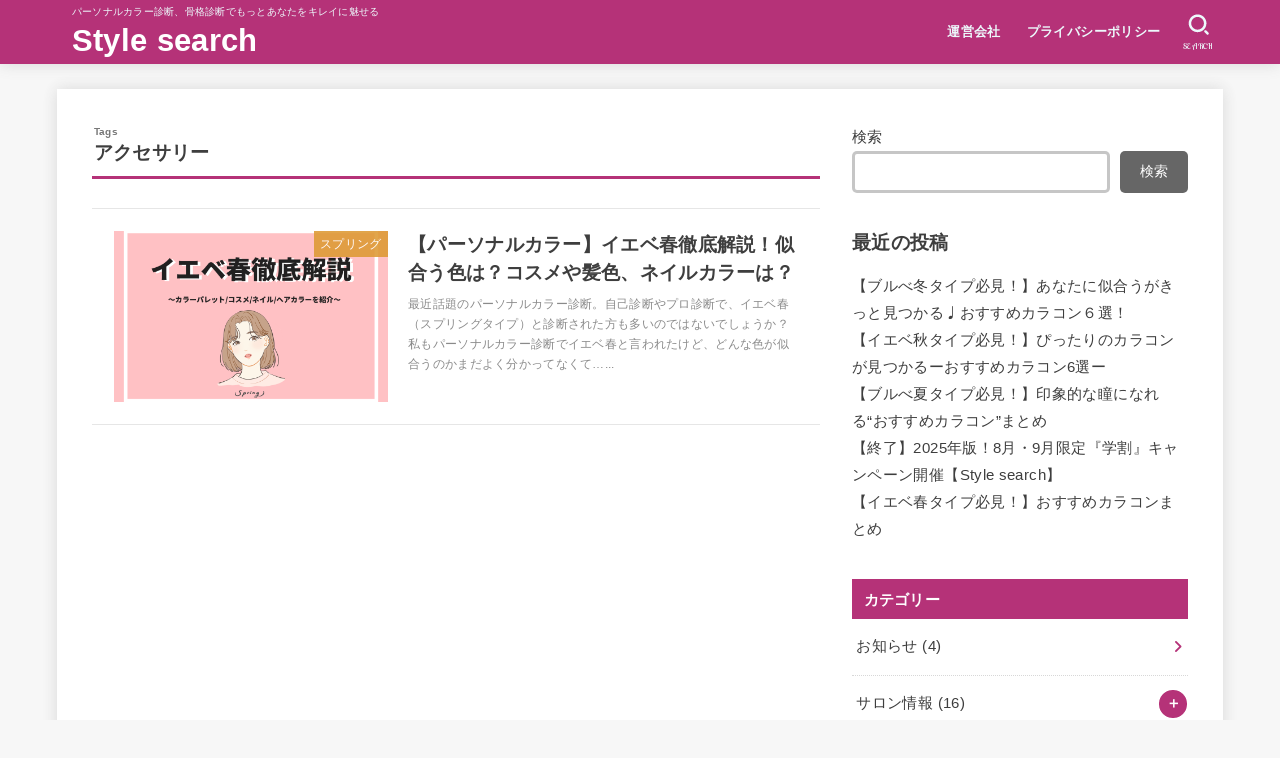

--- FILE ---
content_type: text/html; charset=UTF-8
request_url: https://stylesearch.jp/column/tag/%E3%82%A2%E3%82%AF%E3%82%BB%E3%82%B5%E3%83%AA%E3%83%BC/
body_size: 19693
content:
<!doctype html>
<html dir="ltr" lang="ja"
	prefix="og: https://ogp.me/ns#" >
<head>
	<script async src="https://pagead2.googlesyndication.com/pagead/js/adsbygoogle.js?client=ca-pub-6218069215263871"
     crossorigin="anonymous"></script>
<meta charset="utf-8">
<meta http-equiv="X-UA-Compatible" content="IE=edge">
<meta name="HandheldFriendly" content="True">
<meta name="MobileOptimized" content="320">
<meta name="viewport" content="width=device-width, initial-scale=1"/>
<link rel="pingback" href="https://stylesearch.jp/column/xmlrpc.php">
<title>アクセサリー - Style search</title>

		<!-- All in One SEO 4.4.0.1 - aioseo.com -->
		<meta name="robots" content="max-image-preview:large" />
		<link rel="canonical" href="https://stylesearch.jp/column/tag/%E3%82%A2%E3%82%AF%E3%82%BB%E3%82%B5%E3%83%AA%E3%83%BC/" />
		<meta name="generator" content="All in One SEO (AIOSEO) 4.4.0.1" />
		<script type="application/ld+json" class="aioseo-schema">
			{"@context":"https:\/\/schema.org","@graph":[{"@type":"BreadcrumbList","@id":"https:\/\/stylesearch.jp\/column\/tag\/%E3%82%A2%E3%82%AF%E3%82%BB%E3%82%B5%E3%83%AA%E3%83%BC\/#breadcrumblist","itemListElement":[{"@type":"ListItem","@id":"https:\/\/stylesearch.jp\/column\/#listItem","position":1,"item":{"@type":"WebPage","@id":"https:\/\/stylesearch.jp\/column\/","name":"\u30db\u30fc\u30e0","description":"\u30d1\u30fc\u30bd\u30ca\u30eb\u30ab\u30e9\u30fc\u8a3a\u65ad\u3001\u9aa8\u683c\u8a3a\u65ad\u3067\u3082\u3063\u3068\u3042\u306a\u305f\u3092\u30ad\u30ec\u30a4\u306b\u9b45\u305b\u308b","url":"https:\/\/stylesearch.jp\/column\/"},"nextItem":"https:\/\/stylesearch.jp\/column\/tag\/%e3%82%a2%e3%82%af%e3%82%bb%e3%82%b5%e3%83%aa%e3%83%bc\/#listItem"},{"@type":"ListItem","@id":"https:\/\/stylesearch.jp\/column\/tag\/%e3%82%a2%e3%82%af%e3%82%bb%e3%82%b5%e3%83%aa%e3%83%bc\/#listItem","position":2,"item":{"@type":"WebPage","@id":"https:\/\/stylesearch.jp\/column\/tag\/%e3%82%a2%e3%82%af%e3%82%bb%e3%82%b5%e3%83%aa%e3%83%bc\/","name":"\u30a2\u30af\u30bb\u30b5\u30ea\u30fc","url":"https:\/\/stylesearch.jp\/column\/tag\/%e3%82%a2%e3%82%af%e3%82%bb%e3%82%b5%e3%83%aa%e3%83%bc\/"},"previousItem":"https:\/\/stylesearch.jp\/column\/#listItem"}]},{"@type":"CollectionPage","@id":"https:\/\/stylesearch.jp\/column\/tag\/%E3%82%A2%E3%82%AF%E3%82%BB%E3%82%B5%E3%83%AA%E3%83%BC\/#collectionpage","url":"https:\/\/stylesearch.jp\/column\/tag\/%E3%82%A2%E3%82%AF%E3%82%BB%E3%82%B5%E3%83%AA%E3%83%BC\/","name":"\u30a2\u30af\u30bb\u30b5\u30ea\u30fc - Style search","inLanguage":"ja","isPartOf":{"@id":"https:\/\/stylesearch.jp\/column\/#website"},"breadcrumb":{"@id":"https:\/\/stylesearch.jp\/column\/tag\/%E3%82%A2%E3%82%AF%E3%82%BB%E3%82%B5%E3%83%AA%E3%83%BC\/#breadcrumblist"}},{"@type":"Organization","@id":"https:\/\/stylesearch.jp\/column\/#organization","name":"Style search","url":"https:\/\/stylesearch.jp\/column\/"},{"@type":"WebSite","@id":"https:\/\/stylesearch.jp\/column\/#website","url":"https:\/\/stylesearch.jp\/column\/","name":"Style search","description":"\u30d1\u30fc\u30bd\u30ca\u30eb\u30ab\u30e9\u30fc\u8a3a\u65ad\u3001\u9aa8\u683c\u8a3a\u65ad\u3067\u3082\u3063\u3068\u3042\u306a\u305f\u3092\u30ad\u30ec\u30a4\u306b\u9b45\u305b\u308b","inLanguage":"ja","publisher":{"@id":"https:\/\/stylesearch.jp\/column\/#organization"}}]}
		</script>
		<!-- All in One SEO -->

<link rel='dns-prefetch' href='//fonts.googleapis.com' />
<link rel='dns-prefetch' href='//cdnjs.cloudflare.com' />
<link rel="alternate" type="application/rss+xml" title="Style search &raquo; フィード" href="https://stylesearch.jp/column/feed/" />
<link rel="alternate" type="application/rss+xml" title="Style search &raquo; コメントフィード" href="https://stylesearch.jp/column/comments/feed/" />
<link rel="alternate" type="application/rss+xml" title="Style search &raquo; アクセサリー タグのフィード" href="https://stylesearch.jp/column/tag/%e3%82%a2%e3%82%af%e3%82%bb%e3%82%b5%e3%83%aa%e3%83%bc/feed/" />
		<!-- This site uses the Google Analytics by MonsterInsights plugin v8.16 - Using Analytics tracking - https://www.monsterinsights.com/ -->
		<!-- Note: MonsterInsights is not currently configured on this site. The site owner needs to authenticate with Google Analytics in the MonsterInsights settings panel. -->
					<!-- No UA code set -->
				<!-- / Google Analytics by MonsterInsights -->
		<script type="text/javascript">
window._wpemojiSettings = {"baseUrl":"https:\/\/s.w.org\/images\/core\/emoji\/14.0.0\/72x72\/","ext":".png","svgUrl":"https:\/\/s.w.org\/images\/core\/emoji\/14.0.0\/svg\/","svgExt":".svg","source":{"concatemoji":"https:\/\/stylesearch.jp\/column\/wp-includes\/js\/wp-emoji-release.min.js?ver=6.3.5"}};
/*! This file is auto-generated */
!function(i,n){var o,s,e;function c(e){try{var t={supportTests:e,timestamp:(new Date).valueOf()};sessionStorage.setItem(o,JSON.stringify(t))}catch(e){}}function p(e,t,n){e.clearRect(0,0,e.canvas.width,e.canvas.height),e.fillText(t,0,0);var t=new Uint32Array(e.getImageData(0,0,e.canvas.width,e.canvas.height).data),r=(e.clearRect(0,0,e.canvas.width,e.canvas.height),e.fillText(n,0,0),new Uint32Array(e.getImageData(0,0,e.canvas.width,e.canvas.height).data));return t.every(function(e,t){return e===r[t]})}function u(e,t,n){switch(t){case"flag":return n(e,"\ud83c\udff3\ufe0f\u200d\u26a7\ufe0f","\ud83c\udff3\ufe0f\u200b\u26a7\ufe0f")?!1:!n(e,"\ud83c\uddfa\ud83c\uddf3","\ud83c\uddfa\u200b\ud83c\uddf3")&&!n(e,"\ud83c\udff4\udb40\udc67\udb40\udc62\udb40\udc65\udb40\udc6e\udb40\udc67\udb40\udc7f","\ud83c\udff4\u200b\udb40\udc67\u200b\udb40\udc62\u200b\udb40\udc65\u200b\udb40\udc6e\u200b\udb40\udc67\u200b\udb40\udc7f");case"emoji":return!n(e,"\ud83e\udef1\ud83c\udffb\u200d\ud83e\udef2\ud83c\udfff","\ud83e\udef1\ud83c\udffb\u200b\ud83e\udef2\ud83c\udfff")}return!1}function f(e,t,n){var r="undefined"!=typeof WorkerGlobalScope&&self instanceof WorkerGlobalScope?new OffscreenCanvas(300,150):i.createElement("canvas"),a=r.getContext("2d",{willReadFrequently:!0}),o=(a.textBaseline="top",a.font="600 32px Arial",{});return e.forEach(function(e){o[e]=t(a,e,n)}),o}function t(e){var t=i.createElement("script");t.src=e,t.defer=!0,i.head.appendChild(t)}"undefined"!=typeof Promise&&(o="wpEmojiSettingsSupports",s=["flag","emoji"],n.supports={everything:!0,everythingExceptFlag:!0},e=new Promise(function(e){i.addEventListener("DOMContentLoaded",e,{once:!0})}),new Promise(function(t){var n=function(){try{var e=JSON.parse(sessionStorage.getItem(o));if("object"==typeof e&&"number"==typeof e.timestamp&&(new Date).valueOf()<e.timestamp+604800&&"object"==typeof e.supportTests)return e.supportTests}catch(e){}return null}();if(!n){if("undefined"!=typeof Worker&&"undefined"!=typeof OffscreenCanvas&&"undefined"!=typeof URL&&URL.createObjectURL&&"undefined"!=typeof Blob)try{var e="postMessage("+f.toString()+"("+[JSON.stringify(s),u.toString(),p.toString()].join(",")+"));",r=new Blob([e],{type:"text/javascript"}),a=new Worker(URL.createObjectURL(r),{name:"wpTestEmojiSupports"});return void(a.onmessage=function(e){c(n=e.data),a.terminate(),t(n)})}catch(e){}c(n=f(s,u,p))}t(n)}).then(function(e){for(var t in e)n.supports[t]=e[t],n.supports.everything=n.supports.everything&&n.supports[t],"flag"!==t&&(n.supports.everythingExceptFlag=n.supports.everythingExceptFlag&&n.supports[t]);n.supports.everythingExceptFlag=n.supports.everythingExceptFlag&&!n.supports.flag,n.DOMReady=!1,n.readyCallback=function(){n.DOMReady=!0}}).then(function(){return e}).then(function(){var e;n.supports.everything||(n.readyCallback(),(e=n.source||{}).concatemoji?t(e.concatemoji):e.wpemoji&&e.twemoji&&(t(e.twemoji),t(e.wpemoji)))}))}((window,document),window._wpemojiSettings);
</script>
<style type="text/css">
img.wp-smiley,
img.emoji {
	display: inline !important;
	border: none !important;
	box-shadow: none !important;
	height: 1em !important;
	width: 1em !important;
	margin: 0 0.07em !important;
	vertical-align: -0.1em !important;
	background: none !important;
	padding: 0 !important;
}
</style>
	<link rel='stylesheet' id='wp-block-library-css' href='https://stylesearch.jp/column/wp-includes/css/dist/block-library/style.min.css' type='text/css' media='all' />
<style id='auto-amazon-links-unit-style-inline-css' type='text/css'>
.aal-gutenberg-preview{max-height:400px;overflow:auto}

</style>
<style id='classic-theme-styles-inline-css' type='text/css'>
/*! This file is auto-generated */
.wp-block-button__link{color:#fff;background-color:#32373c;border-radius:9999px;box-shadow:none;text-decoration:none;padding:calc(.667em + 2px) calc(1.333em + 2px);font-size:1.125em}.wp-block-file__button{background:#32373c;color:#fff;text-decoration:none}
</style>
<style id='global-styles-inline-css' type='text/css'>
body{--wp--preset--color--black: #000;--wp--preset--color--cyan-bluish-gray: #abb8c3;--wp--preset--color--white: #fff;--wp--preset--color--pale-pink: #f78da7;--wp--preset--color--vivid-red: #cf2e2e;--wp--preset--color--luminous-vivid-orange: #ff6900;--wp--preset--color--luminous-vivid-amber: #fcb900;--wp--preset--color--light-green-cyan: #7bdcb5;--wp--preset--color--vivid-green-cyan: #00d084;--wp--preset--color--pale-cyan-blue: #8ed1fc;--wp--preset--color--vivid-cyan-blue: #0693e3;--wp--preset--color--vivid-purple: #9b51e0;--wp--preset--color--mainttlbg: var(--main-ttl-bg);--wp--preset--color--mainttltext: var(--main-ttl-color);--wp--preset--gradient--vivid-cyan-blue-to-vivid-purple: linear-gradient(135deg,rgba(6,147,227,1) 0%,rgb(155,81,224) 100%);--wp--preset--gradient--light-green-cyan-to-vivid-green-cyan: linear-gradient(135deg,rgb(122,220,180) 0%,rgb(0,208,130) 100%);--wp--preset--gradient--luminous-vivid-amber-to-luminous-vivid-orange: linear-gradient(135deg,rgba(252,185,0,1) 0%,rgba(255,105,0,1) 100%);--wp--preset--gradient--luminous-vivid-orange-to-vivid-red: linear-gradient(135deg,rgba(255,105,0,1) 0%,rgb(207,46,46) 100%);--wp--preset--gradient--very-light-gray-to-cyan-bluish-gray: linear-gradient(135deg,rgb(238,238,238) 0%,rgb(169,184,195) 100%);--wp--preset--gradient--cool-to-warm-spectrum: linear-gradient(135deg,rgb(74,234,220) 0%,rgb(151,120,209) 20%,rgb(207,42,186) 40%,rgb(238,44,130) 60%,rgb(251,105,98) 80%,rgb(254,248,76) 100%);--wp--preset--gradient--blush-light-purple: linear-gradient(135deg,rgb(255,206,236) 0%,rgb(152,150,240) 100%);--wp--preset--gradient--blush-bordeaux: linear-gradient(135deg,rgb(254,205,165) 0%,rgb(254,45,45) 50%,rgb(107,0,62) 100%);--wp--preset--gradient--luminous-dusk: linear-gradient(135deg,rgb(255,203,112) 0%,rgb(199,81,192) 50%,rgb(65,88,208) 100%);--wp--preset--gradient--pale-ocean: linear-gradient(135deg,rgb(255,245,203) 0%,rgb(182,227,212) 50%,rgb(51,167,181) 100%);--wp--preset--gradient--electric-grass: linear-gradient(135deg,rgb(202,248,128) 0%,rgb(113,206,126) 100%);--wp--preset--gradient--midnight: linear-gradient(135deg,rgb(2,3,129) 0%,rgb(40,116,252) 100%);--wp--preset--font-size--small: 13px;--wp--preset--font-size--medium: 20px;--wp--preset--font-size--large: 36px;--wp--preset--font-size--x-large: 42px;--wp--preset--spacing--20: 0.44rem;--wp--preset--spacing--30: 0.67rem;--wp--preset--spacing--40: 1rem;--wp--preset--spacing--50: 1.5rem;--wp--preset--spacing--60: 2.25rem;--wp--preset--spacing--70: 3.38rem;--wp--preset--spacing--80: 5.06rem;--wp--preset--shadow--natural: 6px 6px 9px rgba(0, 0, 0, 0.2);--wp--preset--shadow--deep: 12px 12px 50px rgba(0, 0, 0, 0.4);--wp--preset--shadow--sharp: 6px 6px 0px rgba(0, 0, 0, 0.2);--wp--preset--shadow--outlined: 6px 6px 0px -3px rgba(255, 255, 255, 1), 6px 6px rgba(0, 0, 0, 1);--wp--preset--shadow--crisp: 6px 6px 0px rgba(0, 0, 0, 1);}:where(.is-layout-flex){gap: 0.5em;}:where(.is-layout-grid){gap: 0.5em;}body .is-layout-flow > .alignleft{float: left;margin-inline-start: 0;margin-inline-end: 2em;}body .is-layout-flow > .alignright{float: right;margin-inline-start: 2em;margin-inline-end: 0;}body .is-layout-flow > .aligncenter{margin-left: auto !important;margin-right: auto !important;}body .is-layout-constrained > .alignleft{float: left;margin-inline-start: 0;margin-inline-end: 2em;}body .is-layout-constrained > .alignright{float: right;margin-inline-start: 2em;margin-inline-end: 0;}body .is-layout-constrained > .aligncenter{margin-left: auto !important;margin-right: auto !important;}body .is-layout-constrained > :where(:not(.alignleft):not(.alignright):not(.alignfull)){max-width: var(--wp--style--global--content-size);margin-left: auto !important;margin-right: auto !important;}body .is-layout-constrained > .alignwide{max-width: var(--wp--style--global--wide-size);}body .is-layout-flex{display: flex;}body .is-layout-flex{flex-wrap: wrap;align-items: center;}body .is-layout-flex > *{margin: 0;}body .is-layout-grid{display: grid;}body .is-layout-grid > *{margin: 0;}:where(.wp-block-columns.is-layout-flex){gap: 2em;}:where(.wp-block-columns.is-layout-grid){gap: 2em;}:where(.wp-block-post-template.is-layout-flex){gap: 1.25em;}:where(.wp-block-post-template.is-layout-grid){gap: 1.25em;}.has-black-color{color: var(--wp--preset--color--black) !important;}.has-cyan-bluish-gray-color{color: var(--wp--preset--color--cyan-bluish-gray) !important;}.has-white-color{color: var(--wp--preset--color--white) !important;}.has-pale-pink-color{color: var(--wp--preset--color--pale-pink) !important;}.has-vivid-red-color{color: var(--wp--preset--color--vivid-red) !important;}.has-luminous-vivid-orange-color{color: var(--wp--preset--color--luminous-vivid-orange) !important;}.has-luminous-vivid-amber-color{color: var(--wp--preset--color--luminous-vivid-amber) !important;}.has-light-green-cyan-color{color: var(--wp--preset--color--light-green-cyan) !important;}.has-vivid-green-cyan-color{color: var(--wp--preset--color--vivid-green-cyan) !important;}.has-pale-cyan-blue-color{color: var(--wp--preset--color--pale-cyan-blue) !important;}.has-vivid-cyan-blue-color{color: var(--wp--preset--color--vivid-cyan-blue) !important;}.has-vivid-purple-color{color: var(--wp--preset--color--vivid-purple) !important;}.has-black-background-color{background-color: var(--wp--preset--color--black) !important;}.has-cyan-bluish-gray-background-color{background-color: var(--wp--preset--color--cyan-bluish-gray) !important;}.has-white-background-color{background-color: var(--wp--preset--color--white) !important;}.has-pale-pink-background-color{background-color: var(--wp--preset--color--pale-pink) !important;}.has-vivid-red-background-color{background-color: var(--wp--preset--color--vivid-red) !important;}.has-luminous-vivid-orange-background-color{background-color: var(--wp--preset--color--luminous-vivid-orange) !important;}.has-luminous-vivid-amber-background-color{background-color: var(--wp--preset--color--luminous-vivid-amber) !important;}.has-light-green-cyan-background-color{background-color: var(--wp--preset--color--light-green-cyan) !important;}.has-vivid-green-cyan-background-color{background-color: var(--wp--preset--color--vivid-green-cyan) !important;}.has-pale-cyan-blue-background-color{background-color: var(--wp--preset--color--pale-cyan-blue) !important;}.has-vivid-cyan-blue-background-color{background-color: var(--wp--preset--color--vivid-cyan-blue) !important;}.has-vivid-purple-background-color{background-color: var(--wp--preset--color--vivid-purple) !important;}.has-black-border-color{border-color: var(--wp--preset--color--black) !important;}.has-cyan-bluish-gray-border-color{border-color: var(--wp--preset--color--cyan-bluish-gray) !important;}.has-white-border-color{border-color: var(--wp--preset--color--white) !important;}.has-pale-pink-border-color{border-color: var(--wp--preset--color--pale-pink) !important;}.has-vivid-red-border-color{border-color: var(--wp--preset--color--vivid-red) !important;}.has-luminous-vivid-orange-border-color{border-color: var(--wp--preset--color--luminous-vivid-orange) !important;}.has-luminous-vivid-amber-border-color{border-color: var(--wp--preset--color--luminous-vivid-amber) !important;}.has-light-green-cyan-border-color{border-color: var(--wp--preset--color--light-green-cyan) !important;}.has-vivid-green-cyan-border-color{border-color: var(--wp--preset--color--vivid-green-cyan) !important;}.has-pale-cyan-blue-border-color{border-color: var(--wp--preset--color--pale-cyan-blue) !important;}.has-vivid-cyan-blue-border-color{border-color: var(--wp--preset--color--vivid-cyan-blue) !important;}.has-vivid-purple-border-color{border-color: var(--wp--preset--color--vivid-purple) !important;}.has-vivid-cyan-blue-to-vivid-purple-gradient-background{background: var(--wp--preset--gradient--vivid-cyan-blue-to-vivid-purple) !important;}.has-light-green-cyan-to-vivid-green-cyan-gradient-background{background: var(--wp--preset--gradient--light-green-cyan-to-vivid-green-cyan) !important;}.has-luminous-vivid-amber-to-luminous-vivid-orange-gradient-background{background: var(--wp--preset--gradient--luminous-vivid-amber-to-luminous-vivid-orange) !important;}.has-luminous-vivid-orange-to-vivid-red-gradient-background{background: var(--wp--preset--gradient--luminous-vivid-orange-to-vivid-red) !important;}.has-very-light-gray-to-cyan-bluish-gray-gradient-background{background: var(--wp--preset--gradient--very-light-gray-to-cyan-bluish-gray) !important;}.has-cool-to-warm-spectrum-gradient-background{background: var(--wp--preset--gradient--cool-to-warm-spectrum) !important;}.has-blush-light-purple-gradient-background{background: var(--wp--preset--gradient--blush-light-purple) !important;}.has-blush-bordeaux-gradient-background{background: var(--wp--preset--gradient--blush-bordeaux) !important;}.has-luminous-dusk-gradient-background{background: var(--wp--preset--gradient--luminous-dusk) !important;}.has-pale-ocean-gradient-background{background: var(--wp--preset--gradient--pale-ocean) !important;}.has-electric-grass-gradient-background{background: var(--wp--preset--gradient--electric-grass) !important;}.has-midnight-gradient-background{background: var(--wp--preset--gradient--midnight) !important;}.has-small-font-size{font-size: var(--wp--preset--font-size--small) !important;}.has-medium-font-size{font-size: var(--wp--preset--font-size--medium) !important;}.has-large-font-size{font-size: var(--wp--preset--font-size--large) !important;}.has-x-large-font-size{font-size: var(--wp--preset--font-size--x-large) !important;}
.wp-block-navigation a:where(:not(.wp-element-button)){color: inherit;}
:where(.wp-block-post-template.is-layout-flex){gap: 1.25em;}:where(.wp-block-post-template.is-layout-grid){gap: 1.25em;}
:where(.wp-block-columns.is-layout-flex){gap: 2em;}:where(.wp-block-columns.is-layout-grid){gap: 2em;}
.wp-block-pullquote{font-size: 1.5em;line-height: 1.6;}
</style>
<link rel='stylesheet' id='toc-screen-css' href='https://stylesearch.jp/column/wp-content/plugins/table-of-contents-plus/screen.min.css?ver=2302' type='text/css' media='all' />
<link rel='stylesheet' id='amazon-auto-links-_common-css' href='https://stylesearch.jp/column/wp-content/plugins/amazon-auto-links/template/_common/style.min.css?ver=5.3.7' type='text/css' media='all' />
<link rel='stylesheet' id='amazon-auto-links-image-css' href='https://stylesearch.jp/column/wp-content/plugins/amazon-auto-links/template/image/style.min.css?ver=1.0.0' type='text/css' media='all' />
<link rel='stylesheet' id='amazon-auto-links-list-css' href='https://stylesearch.jp/column/wp-content/plugins/amazon-auto-links/template/list/style.min.css?ver=1.4.1' type='text/css' media='all' />
<link rel='stylesheet' id='stk_style-css' href='https://stylesearch.jp/column/wp-content/themes/jstork19/style.css?ver=3.16.1' type='text/css' media='all' />
<style id='stk_style-inline-css' type='text/css'>
:root{--stk-base-font-family:"游ゴシック","Yu Gothic","游ゴシック体","YuGothic","Hiragino Kaku Gothic ProN",Meiryo,sans-serif;--stk-base-font-size-pc:103%;--stk-base-font-size-sp:103%;--stk-font-awesome-free:"Font Awesome 6 Free";--stk-font-awesome-brand:"Font Awesome 6 Brands";--wp--preset--font-size--medium:clamp(1.2em,2.5vw,20px);--wp--preset--font-size--large:clamp(1.5em,4.5vw,36px);--wp--preset--font-size--x-large:clamp(1.9em,5.25vw,42px);--wp--style--gallery-gap-default:.5em;--stk-margin:1.6em;--main-text-color:#3E3E3E;--main-link-color:#b53278;--main-link-color-hover:#E69B9B;--main-ttl-bg:#b53278;--main-ttl-bg-rgba:rgba(181,50,120,.1);--main-ttl-color:#fff;--header-bg:#b53278;--header-bg-overlay:#f0eaf2;--header-logo-color:#fff;--header-text-color:#edf9fc;--inner-content-bg:#fff;--label-bg:#d93;--label-text-color:#fff;--slider-text-color:#444;--side-text-color:#3e3e3e;--footer-bg:#666;--footer-text-color:#CACACA;--footer-link-color:#f7f7f7;--new-mark-bg:#ff6347;--oc-box-blue:#82c8e2;--oc-box-blue-inner:#d4f3ff;--oc-box-red:#ee5656;--oc-box-red-inner:#feeeed;--oc-box-yellow:#f7cf2e;--oc-box-yellow-inner:#fffae2;--oc-box-green:#39cd75;--oc-box-green-inner:#e8fbf0;--oc-box-pink:#f7b2b2;--oc-box-pink-inner:#fee;--oc-box-gray:#9c9c9c;--oc-box-gray-inner:#f5f5f5;--oc-box-black:#313131;--oc-box-black-inner:#404040;--oc-btn-rich_yellow:#f7cf2e;--oc-btn-rich_yellow-sdw:#ecb254;--oc-btn-rich_pink:#ee5656;--oc-btn-rich_pink-sdw:#d34e4e;--oc-btn-rich_orange:#ef9b2f;--oc-btn-rich_orange-sdw:#cc8c23;--oc-btn-rich_green:#39cd75;--oc-btn-rich_green-sdw:#1eae59;--oc-btn-rich_blue:#19b4ce;--oc-btn-rich_blue-sdw:#07889d;--oc-base-border-color:rgba(125,125,125,.3);--oc-has-background-basic-padding:1.1em;--stk-maker-yellow:#ff6;--stk-maker-pink:#ffd5d5;--stk-maker-blue:#b5dfff;--stk-maker-green:#cff7c7;--stk-caption-font-size:11px}
@media only screen and (max-width:480px){#toc_container{font-size:90%}}#toc_container{width:100%!important;padding:1.2em;border:5px solid rgba(100,100,100,.2)}#toc_container li{margin:1em 0;font-weight:bold}#toc_container li li{font-weight:normal;margin:.5em 0}#toc_container li::before{content:none}#toc_container .toc_number{display:inline-block;font-weight:bold;font-size:75%;background-color:var(--main-ttl-bg);color:var(--main-ttl-color);min-width:2.1em;min-height:2.1em;line-height:2.1;text-align:center;border-radius:1em;margin-right:.3em;padding:0 7px}#toc_container a{color:inherit;text-decoration:none}#toc_container a:hover{text-decoration:underline}#toc_container p.toc_title{max-width:580px;font-weight:bold;text-align:left;margin:0 auto;font-size:100%;vertical-align:middle}#toc_container .toc_title::before{display:inline-block;font-family:var(--stk-font-awesome-free,"Font Awesome 5 Free");font-weight:900;content:"\f03a";margin-right:.8em;margin-left:.4em;transform:scale(1.4);color:var(--main-ttl-bg)}#toc_container .toc_title .toc_toggle{font-size:80%;font-weight:normal;margin-left:.2em}#toc_container .toc_list{max-width:580px;margin-left:auto;margin-right:auto}#toc_container .toc_list>li{padding-left:0}
</style>
<link rel='stylesheet' id='stk_child-style-css' href='https://stylesearch.jp/column/wp-content/themes/jstork19_custom/style.css' type='text/css' media='all' />
<link rel='stylesheet' id='gf_font-css' href='https://fonts.googleapis.com/css?family=Lobster+Two:ital,wght@0,400;1,700&#038;display=swap' type='text/css' media='all' />
<style id='gf_font-inline-css' type='text/css'>
.gf {font-family: "Lobster Two", "游ゴシック", "Yu Gothic", "游ゴシック体", "YuGothic", "Hiragino Kaku Gothic ProN", Meiryo, sans-serif;}
</style>
<link rel='stylesheet' id='fontawesome-css' href='https://cdnjs.cloudflare.com/ajax/libs/font-awesome/6.1.1/css/all.min.css' type='text/css' media='all' />
<link rel='stylesheet' id='dashicons-css' href='https://stylesearch.jp/column/wp-includes/css/dashicons.min.css' type='text/css' media='all' />
<link rel='stylesheet' id='wp-pointer-css' href='https://stylesearch.jp/column/wp-includes/css/wp-pointer.min.css' type='text/css' media='all' />
<script type='text/javascript' src='https://stylesearch.jp/column/wp-includes/js/jquery/jquery.min.js?ver=3.7.0' id='jquery-core-js'></script>
<script type='text/javascript' src='https://stylesearch.jp/column/wp-includes/js/jquery/jquery-migrate.min.js?ver=3.4.1' id='jquery-migrate-js'></script>
<script id="jquery-js-after" type="text/javascript">
jQuery(function($){$(".widget_categories li, .widget_nav_menu li").has("ul").toggleClass("accordionMenu");$(".widget ul.children , .widget ul.sub-menu").after("<span class='accordionBtn'></span>");$(".widget ul.children , .widget ul.sub-menu").hide();$("ul .accordionBtn").on("click",function(){$(this).prev("ul").slideToggle();$(this).toggleClass("active")})});
</script>
<link rel="https://api.w.org/" href="https://stylesearch.jp/column/wp-json/" /><link rel="alternate" type="application/json" href="https://stylesearch.jp/column/wp-json/wp/v2/tags/54" /><link rel="EditURI" type="application/rsd+xml" title="RSD" href="https://stylesearch.jp/column/xmlrpc.php?rsd" />

<style type='text/css' id='amazon-auto-links-button-css' data-version='5.3.7'>.amazon-auto-links-button.amazon-auto-links-button-default { background-image: -webkit-linear-gradient(top, #4997e5, #3f89ba);background-image: -moz-linear-gradient(top, #4997e5, #3f89ba);background-image: -ms-linear-gradient(top, #4997e5, #3f89ba);background-image: -o-linear-gradient(top, #4997e5, #3f89ba);background-image: linear-gradient(to bottom, #4997e5, #3f89ba);-webkit-border-radius: 4px;-moz-border-radius: 4px;border-radius: 4px;margin-left: auto;margin-right: auto;text-align: center;white-space: nowrap;color: #ffffff;font-size: 13px;text-shadow: 0 0 transparent;width: 100px;padding: 7px 8px 8px 8px;background: #3498db;border: solid #6891a5 1px;text-decoration: none;}.amazon-auto-links-button.amazon-auto-links-button-default:hover {background: #3cb0fd;background-image: -webkit-linear-gradient(top, #3cb0fd, #3498db);background-image: -moz-linear-gradient(top, #3cb0fd, #3498db);background-image: -ms-linear-gradient(top, #3cb0fd, #3498db);background-image: -o-linear-gradient(top, #3cb0fd, #3498db);background-image: linear-gradient(to bottom, #3cb0fd, #3498db);text-decoration: none;}.amazon-auto-links-button.amazon-auto-links-button-default > a {color: inherit; border-bottom: none;text-decoration: none; }.amazon-auto-links-button.amazon-auto-links-button-default > a:hover {color: inherit;}.amazon-auto-links-button > a, .amazon-auto-links-button > a:hover {-webkit-box-shadow: none;box-shadow: none;color: inherit;}div.amazon-auto-links-button {line-height: 1.3; }button.amazon-auto-links-button {white-space: nowrap;}.amazon-auto-links-button-link {text-decoration: none;}.amazon-auto-links-button-4686 { margin-right: auto; margin-left: auto; white-space: nowrap; text-align: center; display: inline-flex; justify-content: space-around; font-size: 13px; color: #000000; font-weight: 500; padding-top: 8px; padding-right: 16px; padding-bottom: 8px; padding-left: 16px; border-radius: 19px; border-color: #e8b500; border-width: 1px; background-color: #ffd814; transform: scale(0.98); border-style: solid; background-solid: solid; } .amazon-auto-links-button-4686 * { box-sizing: border-box; } .amazon-auto-links-button-4686 .button-icon { margin-right: auto; margin-left: auto; display: none; height: auto; border: solid 0; } .amazon-auto-links-button-4686 .button-icon > i { display: inline-block; width: 100%; height: 100%; } .amazon-auto-links-button-4686 .button-label { margin-top: 0px; margin-right: 32px; margin-bottom: 0px; margin-left: 32px; } .amazon-auto-links-button-4686 > * { align-items: center; display: inline-flex; vertical-align: middle; } .amazon-auto-links-button-4686:hover { transform: scale(1.0); filter: alpha(opacity=70); opacity: 0.7; }.amazon-auto-links-button-4687 { margin-right: auto; margin-left: auto; white-space: nowrap; text-align: center; display: inline-flex; justify-content: space-around; font-size: 13px; color: #000000; font-weight: 500; padding-top: 8px; padding-right: 16px; padding-bottom: 8px; padding-left: 16px; border-radius: 19px; border-color: #e8b500; border-width: 1px; background-color: #ffd814; transform: scale(0.98); border-style: solid; background-solid: solid; } .amazon-auto-links-button-4687 * { box-sizing: border-box; } .amazon-auto-links-button-4687 .button-icon { margin-right: auto; margin-left: auto; display: none; height: auto; border: solid 0; } .amazon-auto-links-button-4687 .button-icon > i { display: inline-block; width: 100%; height: 100%; } .amazon-auto-links-button-4687 .button-label { margin-top: 0px; margin-right: 32px; margin-bottom: 0px; margin-left: 32px; } .amazon-auto-links-button-4687 > * { align-items: center; display: inline-flex; vertical-align: middle; } .amazon-auto-links-button-4687:hover { transform: scale(1.0); filter: alpha(opacity=70); opacity: 0.7; }.amazon-auto-links-button-4688 { margin-right: auto; margin-left: auto; white-space: nowrap; text-align: center; display: inline-flex; justify-content: space-around; font-size: 13px; color: #000000; font-weight: 500; padding: 3px; border-radius: 4px; border-color: #c89411 #b0820f #99710d; border-width: 1px; background-color: #ecb21f; transform: scale(0.98); border-style: solid; background-image: linear-gradient(to bottom,#f8e3ad,#eeba37); } .amazon-auto-links-button-4688 * { box-sizing: border-box; } .amazon-auto-links-button-4688 .button-icon { margin-right: auto; margin-left: auto; display: none; height: auto; border: solid 0; } .amazon-auto-links-button-4688 .button-icon > i { display: inline-block; width: 100%; height: 100%; } .amazon-auto-links-button-4688 .button-icon-left { display: inline-flex; background-color: #2d2d2d; border-width: 1px; border-color: #0a0a0a; border-radius: 2px; margin: 0px; padding-top: 2px; padding-right: 2px; padding-bottom: 3px; padding-left: 2px; min-width: 25px; min-height: 25px; } .amazon-auto-links-button-4688 .button-icon-left > i { background-color: #ffffff; background-size: contain; background-position: center; background-repeat: no-repeat; -webkit-mask-image: url('https://stylesearch.jp/column/wp-content/plugins/amazon-auto-links/include/core/component/button/asset/image/icon/cart.svg'); mask-image: url('https://stylesearch.jp/column/wp-content/plugins/amazon-auto-links/include/core/component/button/asset/image/icon/cart.svg'); -webkit-mask-position: center center; mask-position: center center; -webkit-mask-repeat: no-repeat; mask-repeat: no-repeat; } .amazon-auto-links-button-4688 .button-label { margin-top: 0px; margin-right: 32px; margin-bottom: 0px; margin-left: 32px; } .amazon-auto-links-button-4688 > * { align-items: center; display: inline-flex; vertical-align: middle; } .amazon-auto-links-button-4688:hover { transform: scale(1.0); filter: alpha(opacity=70); opacity: 0.7; }.amazon-auto-links-button-4689 { margin-right: auto; margin-left: auto; white-space: nowrap; text-align: center; display: inline-flex; justify-content: space-around; font-size: 13px; color: #000000; font-weight: 500; padding: 3px; border-radius: 4px; border-color: #c89411 #b0820f #99710d; border-width: 1px; background-color: #ecb21f; transform: scale(0.98); border-style: solid; background-image: linear-gradient(to bottom,#f8e3ad,#eeba37); } .amazon-auto-links-button-4689 * { box-sizing: border-box; } .amazon-auto-links-button-4689 .button-icon { margin-right: auto; margin-left: auto; display: none; height: auto; border: solid 0; } .amazon-auto-links-button-4689 .button-icon > i { display: inline-block; width: 100%; height: 100%; } .amazon-auto-links-button-4689 .button-icon-left { display: inline-flex; background-color: #2d2d2d; border-width: 1px; border-color: #0a0a0a; border-radius: 2px; margin: 0px; padding-top: 2px; padding-right: 2px; padding-bottom: 3px; padding-left: 2px; min-width: 25px; min-height: 25px; } .amazon-auto-links-button-4689 .button-icon-left > i { background-color: #ffffff; background-size: contain; background-position: center; background-repeat: no-repeat; -webkit-mask-image: url('https://stylesearch.jp/column/wp-content/plugins/amazon-auto-links/include/core/component/button/asset/image/icon/cart.svg'); mask-image: url('https://stylesearch.jp/column/wp-content/plugins/amazon-auto-links/include/core/component/button/asset/image/icon/cart.svg'); -webkit-mask-position: center center; mask-position: center center; -webkit-mask-repeat: no-repeat; mask-repeat: no-repeat; } .amazon-auto-links-button-4689 .button-label { margin-top: 0px; margin-right: 32px; margin-bottom: 0px; margin-left: 32px; } .amazon-auto-links-button-4689 > * { align-items: center; display: inline-flex; vertical-align: middle; } .amazon-auto-links-button-4689:hover { transform: scale(1.0); filter: alpha(opacity=70); opacity: 0.7; }.amazon-auto-links-button-4690 { display: block; margin-right: auto; margin-left: auto; position: relative; width: 176px; height: 28px; } .amazon-auto-links-button-4690 > img { height: unset; max-width: 100%; max-height: 100%; margin-right: auto; margin-left: auto; display: block; position: absolute; top: 50%; left: 50%; -ms-transform: translate(-50%, -50%); transform: translate(-50%, -50%); }.amazon-auto-links-button-4691 { display: block; margin-right: auto; margin-left: auto; position: relative; width: 148px; height: 79px; transform: scale(0.98); } .amazon-auto-links-button-4691:hover { transform: scale(1.0); } .amazon-auto-links-button-4691 > img { height: unset; max-width: 100%; max-height: 100%; margin-right: auto; margin-left: auto; display: block; position: absolute; top: 50%; left: 50%; -ms-transform: translate(-50%, -50%); transform: translate(-50%, -50%); } .amazon-auto-links-button-4691 > img:hover { filter: alpha(opacity=70); opacity: 0.7; }.amazon-auto-links-button-4692 { display: block; margin-right: auto; margin-left: auto; position: relative; width: 176px; height: 28px; } .amazon-auto-links-button-4692 > img { height: unset; max-width: 100%; max-height: 100%; margin-right: auto; margin-left: auto; display: block; position: absolute; top: 50%; left: 50%; -ms-transform: translate(-50%, -50%); transform: translate(-50%, -50%); }.amazon-auto-links-button-4693 { display: block; margin-right: auto; margin-left: auto; position: relative; width: 148px; height: 79px; transform: scale(0.98); } .amazon-auto-links-button-4693:hover { transform: scale(1.0); } .amazon-auto-links-button-4693 > img { height: unset; max-width: 100%; max-height: 100%; margin-right: auto; margin-left: auto; display: block; position: absolute; top: 50%; left: 50%; -ms-transform: translate(-50%, -50%); transform: translate(-50%, -50%); } .amazon-auto-links-button-4693 > img:hover { filter: alpha(opacity=70); opacity: 0.7; }.amazon-auto-links-button-4683 { margin-right: auto; margin-left: auto; white-space: nowrap; text-align: center; display: inline-flex; justify-content: space-around; font-size: 13px; color: #ffffff; font-weight: 400; padding-top: 8px; padding-right: 16px; padding-bottom: 8px; padding-left: 16px; border-radius: 4px; border-color: #1f628d; border-width: 1px; background-color: #4997e5; transform: scale(0.98); border-style: none; background-solid: solid; } .amazon-auto-links-button-4683 * { box-sizing: border-box; } .amazon-auto-links-button-4683 .button-icon { margin-right: auto; margin-left: auto; display: none; height: auto; border: solid 0; } .amazon-auto-links-button-4683 .button-icon > i { display: inline-block; width: 100%; height: 100%; } .amazon-auto-links-button-4683 .button-icon-left { display: inline-flex; background-color: transparent; border-color: transparent; padding: 0px; margin: 0px; min-height: 17px; min-width: 17px; padding-top: 0px; padding-right: 0px; padding-bottom: 0px; padding-left: 0px; } .amazon-auto-links-button-4683 .button-icon-left > i { background-color: #ffffff; background-size: contain; background-position: center; background-repeat: no-repeat; -webkit-mask-image: url('https://stylesearch.jp/column/wp-content/plugins/amazon-auto-links/include/core/component/button/asset/image/icon/cart.svg'); mask-image: url('https://stylesearch.jp/column/wp-content/plugins/amazon-auto-links/include/core/component/button/asset/image/icon/cart.svg'); -webkit-mask-position: center center; mask-position: center center; -webkit-mask-repeat: no-repeat; mask-repeat: no-repeat; } .amazon-auto-links-button-4683 .button-label { margin-top: 0px; margin-right: 8px; margin-bottom: 0px; margin-left: 8px; } .amazon-auto-links-button-4683 > * { align-items: center; display: inline-flex; vertical-align: middle; } .amazon-auto-links-button-4683:hover { transform: scale(1.0); filter: alpha(opacity=70); opacity: 0.7; }.amazon-auto-links-button-4684 { margin-right: auto; margin-left: auto; white-space: nowrap; text-align: center; display: inline-flex; justify-content: space-around; font-size: 13px; color: #ffffff; font-weight: 400; padding-top: 8px; padding-right: 16px; padding-bottom: 8px; padding-left: 16px; border-radius: 0px; border-color: #1f628d; border-width: 1px; background-color: #0a0101; transform: scale(0.98); border-style: none; background-solid: solid; } .amazon-auto-links-button-4684 * { box-sizing: border-box; } .amazon-auto-links-button-4684 .button-icon { margin-right: auto; margin-left: auto; display: none; height: auto; border: solid 0; } .amazon-auto-links-button-4684 .button-icon > i { display: inline-block; width: 100%; height: 100%; } .amazon-auto-links-button-4684 .button-icon-left { display: inline-flex; background-color: transparent; border-color: transparent; padding: 0px; margin: 0px; min-height: 17px; min-width: 17px; padding-top: 0px; padding-right: 0px; padding-bottom: 0px; padding-left: 0px; } .amazon-auto-links-button-4684 .button-icon-left > i { background-color: #ffffff; background-size: contain; background-position: center; background-repeat: no-repeat; -webkit-mask-image: url('https://stylesearch.jp/column/wp-content/plugins/amazon-auto-links/include/core/component/button/asset/image/icon/cart.svg'); mask-image: url('https://stylesearch.jp/column/wp-content/plugins/amazon-auto-links/include/core/component/button/asset/image/icon/cart.svg'); -webkit-mask-position: center center; mask-position: center center; -webkit-mask-repeat: no-repeat; mask-repeat: no-repeat; } .amazon-auto-links-button-4684 .button-icon-right { display: inline-flex; background-color: #ffffff; border-color: transparent; margin: 0px; min-height: 17px; min-width: 17px; border-radius: 10px; padding-top: 0px; padding-right: 0px; padding-bottom: 0px; padding-left: 2px; } .amazon-auto-links-button-4684 .button-icon-right > i { background-color: #000000; background-size: contain; background-position: center; background-repeat: no-repeat; -webkit-mask-image: url('https://stylesearch.jp/column/wp-content/plugins/amazon-auto-links/include/core/component/button/asset/image/icon/controls-play.svg'); mask-image: url('https://stylesearch.jp/column/wp-content/plugins/amazon-auto-links/include/core/component/button/asset/image/icon/controls-play.svg'); -webkit-mask-position: center center; mask-position: center center; -webkit-mask-repeat: no-repeat; mask-repeat: no-repeat; } .amazon-auto-links-button-4684 .button-label { margin-top: 0px; margin-right: 16px; margin-bottom: 0px; margin-left: 16px; } .amazon-auto-links-button-4684 > * { align-items: center; display: inline-flex; vertical-align: middle; } .amazon-auto-links-button-4684:hover { transform: scale(1.0); filter: alpha(opacity=70); opacity: 0.7; }.amazon-auto-links-button-4685 { margin-right: auto; margin-left: auto; white-space: nowrap; text-align: center; display: inline-flex; justify-content: space-around; font-size: 13px; color: #ffffff; font-weight: 400; padding-top: 8px; padding-right: 16px; padding-bottom: 8px; padding-left: 16px; border-radius: 0px; border-color: #1f628d; border-width: 1px; background-color: #0a0101; transform: scale(0.98); border-style: none; background-solid: solid; } .amazon-auto-links-button-4685 * { box-sizing: border-box; } .amazon-auto-links-button-4685 .button-icon { margin-right: auto; margin-left: auto; display: none; height: auto; border: solid 0; } .amazon-auto-links-button-4685 .button-icon > i { display: inline-block; width: 100%; height: 100%; } .amazon-auto-links-button-4685 .button-icon-left { display: inline-flex; background-color: transparent; border-color: transparent; padding: 0px; margin: 0px; min-height: 17px; min-width: 17px; padding-top: 0px; padding-right: 0px; padding-bottom: 0px; padding-left: 0px; } .amazon-auto-links-button-4685 .button-icon-left > i { background-color: #ffffff; background-size: contain; background-position: center; background-repeat: no-repeat; -webkit-mask-image: url('https://stylesearch.jp/column/wp-content/plugins/amazon-auto-links/include/core/component/button/asset/image/icon/cart.svg'); mask-image: url('https://stylesearch.jp/column/wp-content/plugins/amazon-auto-links/include/core/component/button/asset/image/icon/cart.svg'); -webkit-mask-position: center center; mask-position: center center; -webkit-mask-repeat: no-repeat; mask-repeat: no-repeat; } .amazon-auto-links-button-4685 .button-icon-right { display: inline-flex; background-color: #ffffff; border-color: transparent; margin: 0px; min-height: 17px; min-width: 17px; border-radius: 10px; padding-top: 0px; padding-right: 0px; padding-bottom: 0px; padding-left: 2px; } .amazon-auto-links-button-4685 .button-icon-right > i { background-color: #000000; background-size: contain; background-position: center; background-repeat: no-repeat; -webkit-mask-image: url('https://stylesearch.jp/column/wp-content/plugins/amazon-auto-links/include/core/component/button/asset/image/icon/controls-play.svg'); mask-image: url('https://stylesearch.jp/column/wp-content/plugins/amazon-auto-links/include/core/component/button/asset/image/icon/controls-play.svg'); -webkit-mask-position: center center; mask-position: center center; -webkit-mask-repeat: no-repeat; mask-repeat: no-repeat; } .amazon-auto-links-button-4685 .button-label { margin-top: 0px; margin-right: 16px; margin-bottom: 0px; margin-left: 16px; } .amazon-auto-links-button-4685 > * { align-items: center; display: inline-flex; vertical-align: middle; } .amazon-auto-links-button-4685:hover { transform: scale(1.0); filter: alpha(opacity=70); opacity: 0.7; }</style><!-- Global site tag (gtag.js) - Google Analytics -->
<script async src="https://www.googletagmanager.com/gtag/js?id=G-GMHNR0XMZQ"></script>
<script>
  window.dataLayer = window.dataLayer || [];
  function gtag(){dataLayer.push(arguments);}
  gtag('js', new Date());

  gtag('config', 'G-GMHNR0XMZQ');
</script>
<!-- Global site tag (gtag.js) - Google Analytics -->
<script async src="https://www.googletagmanager.com/gtag/js?id=UA-215552150-1"></script>
</head>
<body class="archive tag tag-54 wp-embed-responsive gf_Lobster h_layout_pc_left_full h_layout_sp_center">
<svg xmlns="http://www.w3.org/2000/svg" width="0" height="0" focusable="false" role="none" style="visibility: hidden; position: absolute; left: -9999px; overflow: hidden;"><defs>
		<symbol viewBox="0 0 512 512" id="stk-facebook-svg"><path d="M504 256C504 119 393 8 256 8S8 119 8 256c0 123.78 90.69 226.38 209.25 245V327.69h-63V256h63v-54.64c0-62.15 37-96.48 93.67-96.48 27.14 0 55.52 4.84 55.52 4.84v61h-31.28c-30.8 0-40.41 19.12-40.41 38.73V256h68.78l-11 71.69h-57.78V501C413.31 482.38 504 379.78 504 256z"/></symbol>
		<symbol viewBox="0 0 512 512" id="stk-twitter-svg"><path d="M459.37 151.716c.325 4.548.325 9.097.325 13.645 0 138.72-105.583 298.558-298.558 298.558-59.452 0-114.68-17.219-161.137-47.106 8.447.974 16.568 1.299 25.34 1.299 49.055 0 94.213-16.568 130.274-44.832-46.132-.975-84.792-31.188-98.112-72.772 6.498.974 12.995 1.624 19.818 1.624 9.421 0 18.843-1.3 27.614-3.573-48.081-9.747-84.143-51.98-84.143-102.985v-1.299c13.969 7.797 30.214 12.67 47.431 13.319-28.264-18.843-46.781-51.005-46.781-87.391 0-19.492 5.197-37.36 14.294-52.954 51.655 63.675 129.3 105.258 216.365 109.807-1.624-7.797-2.599-15.918-2.599-24.04 0-57.828 46.782-104.934 104.934-104.934 30.213 0 57.502 12.67 76.67 33.137 23.715-4.548 46.456-13.32 66.599-25.34-7.798 24.366-24.366 44.833-46.132 57.827 21.117-2.273 41.584-8.122 60.426-16.243-14.292 20.791-32.161 39.308-52.628 54.253z"/></symbol>
		<symbol viewBox="0 0 576 512" id="stk-youtube-svg"><path d="M549.655 124.083c-6.281-23.65-24.787-42.276-48.284-48.597C458.781 64 288 64 288 64S117.22 64 74.629 75.486c-23.497 6.322-42.003 24.947-48.284 48.597-11.412 42.867-11.412 132.305-11.412 132.305s0 89.438 11.412 132.305c6.281 23.65 24.787 41.5 48.284 47.821C117.22 448 288 448 288 448s170.78 0 213.371-11.486c23.497-6.321 42.003-24.171 48.284-47.821 11.412-42.867 11.412-132.305 11.412-132.305s0-89.438-11.412-132.305zm-317.51 213.508V175.185l142.739 81.205-142.739 81.201z"/></symbol>
		<symbol viewBox="0 0 448 512" id="stk-instagram-svg"><path d="M224.1 141c-63.6 0-114.9 51.3-114.9 114.9s51.3 114.9 114.9 114.9S339 319.5 339 255.9 287.7 141 224.1 141zm0 189.6c-41.1 0-74.7-33.5-74.7-74.7s33.5-74.7 74.7-74.7 74.7 33.5 74.7 74.7-33.6 74.7-74.7 74.7zm146.4-194.3c0 14.9-12 26.8-26.8 26.8-14.9 0-26.8-12-26.8-26.8s12-26.8 26.8-26.8 26.8 12 26.8 26.8zm76.1 27.2c-1.7-35.9-9.9-67.7-36.2-93.9-26.2-26.2-58-34.4-93.9-36.2-37-2.1-147.9-2.1-184.9 0-35.8 1.7-67.6 9.9-93.9 36.1s-34.4 58-36.2 93.9c-2.1 37-2.1 147.9 0 184.9 1.7 35.9 9.9 67.7 36.2 93.9s58 34.4 93.9 36.2c37 2.1 147.9 2.1 184.9 0 35.9-1.7 67.7-9.9 93.9-36.2 26.2-26.2 34.4-58 36.2-93.9 2.1-37 2.1-147.8 0-184.8zM398.8 388c-7.8 19.6-22.9 34.7-42.6 42.6-29.5 11.7-99.5 9-132.1 9s-102.7 2.6-132.1-9c-19.6-7.8-34.7-22.9-42.6-42.6-11.7-29.5-9-99.5-9-132.1s-2.6-102.7 9-132.1c7.8-19.6 22.9-34.7 42.6-42.6 29.5-11.7 99.5-9 132.1-9s102.7-2.6 132.1 9c19.6 7.8 34.7 22.9 42.6 42.6 11.7 29.5 9 99.5 9 132.1s2.7 102.7-9 132.1z"/></symbol>
		<symbol viewBox="0 0 32 32" id="stk-line-svg"><path d="M25.82 13.151c0.465 0 0.84 0.38 0.84 0.841 0 0.46-0.375 0.84-0.84 0.84h-2.34v1.5h2.34c0.465 0 0.84 0.377 0.84 0.84 0 0.459-0.375 0.839-0.84 0.839h-3.181c-0.46 0-0.836-0.38-0.836-0.839v-6.361c0-0.46 0.376-0.84 0.84-0.84h3.181c0.461 0 0.836 0.38 0.836 0.84 0 0.465-0.375 0.84-0.84 0.84h-2.34v1.5zM20.68 17.172c0 0.36-0.232 0.68-0.576 0.795-0.085 0.028-0.177 0.041-0.265 0.041-0.281 0-0.521-0.12-0.68-0.333l-3.257-4.423v3.92c0 0.459-0.372 0.839-0.841 0.839-0.461 0-0.835-0.38-0.835-0.839v-6.361c0-0.36 0.231-0.68 0.573-0.793 0.080-0.031 0.181-0.044 0.259-0.044 0.26 0 0.5 0.139 0.66 0.339l3.283 4.44v-3.941c0-0.46 0.376-0.84 0.84-0.84 0.46 0 0.84 0.38 0.84 0.84zM13.025 17.172c0 0.459-0.376 0.839-0.841 0.839-0.46 0-0.836-0.38-0.836-0.839v-6.361c0-0.46 0.376-0.84 0.84-0.84 0.461 0 0.837 0.38 0.837 0.84zM9.737 18.011h-3.181c-0.46 0-0.84-0.38-0.84-0.839v-6.361c0-0.46 0.38-0.84 0.84-0.84 0.464 0 0.84 0.38 0.84 0.84v5.521h2.341c0.464 0 0.839 0.377 0.839 0.84 0 0.459-0.376 0.839-0.839 0.839zM32 13.752c0-7.161-7.18-12.989-16-12.989s-16 5.828-16 12.989c0 6.415 5.693 11.789 13.38 12.811 0.521 0.109 1.231 0.344 1.411 0.787 0.16 0.401 0.105 1.021 0.051 1.44l-0.219 1.36c-0.060 0.401-0.32 1.581 1.399 0.86 1.721-0.719 9.221-5.437 12.581-9.3 2.299-2.519 3.397-5.099 3.397-7.957z"/></symbol>
		<symbol viewBox="0 0 50 50" id="stk-feedly-svg"><path d="M20.42,44.65h9.94c1.59,0,3.12-.63,4.25-1.76l12-12c2.34-2.34,2.34-6.14,0-8.48L29.64,5.43c-2.34-2.34-6.14-2.34-8.48,0L4.18,22.4c-2.34,2.34-2.34,6.14,0,8.48l12,12c1.12,1.12,2.65,1.76,4.24,1.76Zm-2.56-11.39l-.95-.95c-.39-.39-.39-1.02,0-1.41l7.07-7.07c.39-.39,1.02-.39,1.41,0l2.12,2.12c.39,.39,.39,1.02,0,1.41l-5.9,5.9c-.19,.19-.44,.29-.71,.29h-2.34c-.27,0-.52-.11-.71-.29Zm10.36,4.71l-.95,.95c-.19,.19-.44,.29-.71,.29h-2.34c-.27,0-.52-.11-.71-.29l-.95-.95c-.39-.39-.39-1.02,0-1.41l2.12-2.12c.39-.39,1.02-.39,1.41,0l2.12,2.12c.39,.39,.39,1.02,0,1.41ZM11.25,25.23l12.73-12.73c.39-.39,1.02-.39,1.41,0l2.12,2.12c.39,.39,.39,1.02,0,1.41l-11.55,11.55c-.19,.19-.45,.29-.71,.29h-2.34c-.27,0-.52-.11-.71-.29l-.95-.95c-.39-.39-.39-1.02,0-1.41Z"/></symbol>
		<symbol viewBox="0 0 448 512" id="stk-tiktok-svg"><path d="M448,209.91a210.06,210.06,0,0,1-122.77-39.25V349.38A162.55,162.55,0,1,1,185,188.31V278.2a74.62,74.62,0,1,0,52.23,71.18V0l88,0a121.18,121.18,0,0,0,1.86,22.17h0A122.18,122.18,0,0,0,381,102.39a121.43,121.43,0,0,0,67,20.14Z"/></symbol>
		<symbol viewBox="0 0 50 50" id="stk-hatebu-svg"><path d="M5.53,7.51c5.39,0,10.71,0,16.02,0,.73,0,1.47,.06,2.19,.19,3.52,.6,6.45,3.36,6.99,6.54,.63,3.68-1.34,7.09-5.02,8.67-.32,.14-.63,.27-1.03,.45,3.69,.93,6.25,3.02,7.37,6.59,1.79,5.7-2.32,11.79-8.4,12.05-6.01,.26-12.03,.06-18.13,.06V7.51Zm8.16,28.37c.16,.03,.26,.07,.35,.07,1.82,0,3.64,.03,5.46,0,2.09-.03,3.73-1.58,3.89-3.62,.14-1.87-1.28-3.79-3.27-3.97-2.11-.19-4.25-.04-6.42-.04v7.56Zm-.02-13.77c1.46,0,2.83,0,4.2,0,.29,0,.58,0,.86-.03,1.67-.21,3.01-1.53,3.17-3.12,.16-1.62-.75-3.32-2.36-3.61-1.91-.34-3.89-.25-5.87-.35v7.1Z"/><path d="M43.93,30.53h-7.69V7.59h7.69V30.53Z"/><path d="M44,38.27c0,2.13-1.79,3.86-3.95,3.83-2.12-.03-3.86-1.77-3.85-3.85,0-2.13,1.8-3.86,3.96-3.83,2.12,.03,3.85,1.75,3.84,3.85Z"/></symbol>
		<symbol id="stk-pokect-svg" viewBox="0 0 50 50"><path d="M8.04,6.5c-2.24,.15-3.6,1.42-3.6,3.7v13.62c0,11.06,11,19.75,20.52,19.68,10.7-.08,20.58-9.11,20.58-19.68V10.2c0-2.28-1.44-3.57-3.7-3.7H8.04Zm8.67,11.08l8.25,7.84,8.26-7.84c3.7-1.55,5.31,2.67,3.79,3.9l-10.76,10.27c-.35,.33-2.23,.33-2.58,0l-10.76-10.27c-1.45-1.36,.44-5.65,3.79-3.9h0Z"/></symbol>
		<symbol id="stk-pinterest-svg" viewBox="0 0 50 50"><path d="M3.63,25c.11-6.06,2.25-11.13,6.43-15.19,4.18-4.06,9.15-6.12,14.94-6.18,6.23,.11,11.34,2.24,15.32,6.38,3.98,4.15,6,9.14,6.05,14.98-.11,6.01-2.25,11.06-6.43,15.15-4.18,4.09-9.15,6.16-14.94,6.21-2,0-4-.31-6.01-.92,.39-.61,.78-1.31,1.17-2.09,.44-.94,1-2.73,1.67-5.34,.17-.72,.42-1.7,.75-2.92,.39,.67,1.06,1.28,2,1.84,2.5,1.17,5.15,1.06,7.93-.33,2.89-1.67,4.9-4.26,6.01-7.76,1-3.67,.88-7.08-.38-10.22-1.25-3.15-3.49-5.41-6.72-6.8-4.06-1.17-8.01-1.04-11.85,.38s-6.51,3.85-8.01,7.3c-.39,1.28-.62,2.55-.71,3.8s-.04,2.47,.12,3.67,.59,2.27,1.25,3.21,1.56,1.67,2.67,2.17c.28,.11,.5,.11,.67,0,.22-.11,.44-.56,.67-1.33s.31-1.31,.25-1.59c-.06-.11-.17-.31-.33-.59-1.17-1.89-1.56-3.88-1.17-5.97,.39-2.09,1.25-3.85,2.59-5.3,2.06-1.84,4.47-2.84,7.22-3,2.75-.17,5.11,.59,7.05,2.25,1.06,1.22,1.74,2.7,2.04,4.42s.31,3.38,0,4.97c-.31,1.59-.85,3.07-1.63,4.47-1.39,2.17-3.03,3.28-4.92,3.34-1.11-.06-2.02-.49-2.71-1.29s-.91-1.74-.62-2.79c.11-.61,.44-1.81,1-3.59s.86-3.12,.92-4c-.17-2.12-1.14-3.2-2.92-3.26-1.39,.17-2.42,.79-3.09,1.88s-1.03,2.32-1.09,3.71c.17,1.62,.42,2.73,.75,3.34-.61,2.5-1.09,4.51-1.42,6.01-.11,.39-.42,1.59-.92,3.59s-.78,3.53-.83,4.59v2.34c-3.95-1.84-7.07-4.49-9.35-7.97-2.28-3.48-3.42-7.33-3.42-11.56Z"/></symbol>
		<symbol id="stk-user_url-svg" viewBox="0 0 50 50"><path d="M33.62,25c0,1.99-.11,3.92-.3,5.75H16.67c-.19-1.83-.38-3.76-.38-5.75s.19-3.92,.38-5.75h16.66c.19,1.83,.3,3.76,.3,5.75Zm13.65-5.75c.48,1.84,.73,3.76,.73,5.75s-.25,3.91-.73,5.75h-11.06c.19-1.85,.29-3.85,.29-5.75s-.1-3.9-.29-5.75h11.06Zm-.94-2.88h-10.48c-.9-5.74-2.68-10.55-4.97-13.62,7.04,1.86,12.76,6.96,15.45,13.62Zm-13.4,0h-15.87c.55-3.27,1.39-6.17,2.43-8.5,.94-2.12,1.99-3.66,3.01-4.63,1.01-.96,1.84-1.24,2.5-1.24s1.49,.29,2.5,1.24c1.02,.97,2.07,2.51,3.01,4.63,1.03,2.34,1.88,5.23,2.43,8.5h0Zm-29.26,0C6.37,9.72,12.08,4.61,19.12,2.76c-2.29,3.07-4.07,7.88-4.97,13.62H3.67Zm10.12,2.88c-.19,1.85-.37,3.77-.37,5.75s.18,3.9,.37,5.75H2.72c-.47-1.84-.72-3.76-.72-5.75s.25-3.91,.72-5.75H13.79Zm5.71,22.87c-1.03-2.34-1.88-5.23-2.43-8.5h15.87c-.55,3.27-1.39,6.16-2.43,8.5-.94,2.13-1.99,3.67-3.01,4.64-1.01,.95-1.84,1.24-2.58,1.24-.58,0-1.41-.29-2.42-1.24-1.02-.97-2.07-2.51-3.01-4.64h0Zm-.37,5.12c-7.04-1.86-12.76-6.96-15.45-13.62H14.16c.9,5.74,2.68,10.55,4.97,13.62h0Zm11.75,0c2.29-3.07,4.07-7.88,4.97-13.62h10.48c-2.7,6.66-8.41,11.76-15.45,13.62h0Z"/></symbol>
		<symbol id="stk-envelope-svg" viewBox="0 0 300 300"><path d="M300.03,81.5c0-30.25-24.75-55-55-55h-190c-30.25,0-55,24.75-55,55v140c0,30.25,24.75,55,55,55h190c30.25,0,55-24.75,55-55 V81.5z M37.4,63.87c4.75-4.75,11.01-7.37,17.63-7.37h190c6.62,0,12.88,2.62,17.63,7.37c4.75,4.75,7.37,11.01,7.37,17.63v5.56 c-0.32,0.2-0.64,0.41-0.95,0.64L160.2,169.61c-0.75,0.44-5.12,2.89-10.17,2.89c-4.99,0-9.28-2.37-10.23-2.94L30.99,87.7 c-0.31-0.23-0.63-0.44-0.95-0.64V81.5C30.03,74.88,32.65,68.62,37.4,63.87z M262.66,239.13c-4.75,4.75-11.01,7.37-17.63,7.37h-190 c-6.62,0-12.88-2.62-17.63-7.37c-4.75-4.75-7.37-11.01-7.37-17.63v-99.48l93.38,70.24c0.16,0.12,0.32,0.24,0.49,0.35 c1.17,0.81,11.88,7.88,26.13,7.88c14.25,0,24.96-7.07,26.14-7.88c0.17-0.11,0.33-0.23,0.49-0.35l93.38-70.24v99.48 C270.03,228.12,267.42,234.38,262.66,239.13z"/></symbol>
		</defs></svg>
<div id="container">

<header id="header" class="stk_header"><div class="inner-header wrap"><div class="site__logo fs_m"><p class="site_description">パーソナルカラー診断、骨格診断でもっとあなたをキレイに魅せる</p><p class="site__logo__title text none_gf"><a href="https://stylesearch.jp/column" class="text-logo-link">Style search</a></p></div><nav class="stk_g_nav stk-hidden_sp"><ul id="menu-%e3%82%b0%e3%83%ad%e3%83%bc%e3%83%90%e3%83%ab%e3%83%8a%e3%83%93" class="ul__g_nav"><li id="menu-item-35" class="menu-item menu-item-type-custom menu-item-object-custom menu-item-35"><a href="https://www.asonepleases.com/">運営会社</a></li>
<li id="menu-item-3090" class="menu-item menu-item-type-post_type menu-item-object-page menu-item-privacy-policy menu-item-3090"><a target="_blank" rel="noopener privacy-policy" href="https://stylesearch.jp/column/privacy-policy/">プライバシーポリシー</a></li>
</ul></nav><a href="#searchbox" data-remodal-target="searchbox" class="nav_btn search_btn">
			<svg version="1.1" id="svgicon_search_btn" class="stk_svgicon nav_btn__svgicon" xmlns="http://www.w3.org/2000/svg" xmlns:xlink="http://www.w3.org/1999/xlink" x="0px"
				y="0px" viewBox="0 0 50 50" style="enable-background:new 0 0 50 50;" xml:space="preserve">
				<path fill="" d="M44.35,48.52l-4.95-4.95c-1.17-1.17-1.17-3.07,0-4.24l0,0c1.17-1.17,3.07-1.17,4.24,0l4.95,4.95c1.17,1.17,1.17,3.07,0,4.24
					l0,0C47.42,49.7,45.53,49.7,44.35,48.52z"/>
				<path fill="" d="M22.81,7c8.35,0,15.14,6.79,15.14,15.14s-6.79,15.14-15.14,15.14S7.67,30.49,7.67,22.14S14.46,7,22.81,7 M22.81,1
				C11.13,1,1.67,10.47,1.67,22.14s9.47,21.14,21.14,21.14s21.14-9.47,21.14-21.14S34.49,1,22.81,1L22.81,1z"/>
			</svg>
			<span class="text gf">search</span></a><a href="#spnavi" data-remodal-target="spnavi" class="nav_btn menu_btn">
			<svg version="1.1" id="svgicon_nav_btn" class="stk_svgicon nav_btn__svgicon" xmlns="http://www.w3.org/2000/svg" xmlns:xlink="http://www.w3.org/1999/xlink" x="0px"
				y="0px" viewBox="0 0 50 50" style="enable-background:new 0 0 50 50;" xml:space="preserve">
			<g>
				<g>
					<path fill="" d="M45.1,46.5H4.9c-1.6,0-2.9-1.3-2.9-2.9v-0.2c0-1.6,1.3-2.9,2.9-2.9h40.2c1.6,0,2.9,1.3,2.9,2.9v0.2
						C48,45.2,46.7,46.5,45.1,46.5z"/>
				</g>
				<g>
					<path fill="" d="M45.1,28.5H4.9c-1.6,0-2.9-1.3-2.9-2.9v-0.2c0-1.6,1.3-2.9,2.9-2.9h40.2c1.6,0,2.9,1.3,2.9,2.9v0.2
						C48,27.2,46.7,28.5,45.1,28.5z"/>
				</g>
				<g>
					<path fill="" d="M45.1,10.5H4.9C3.3,10.5,2,9.2,2,7.6V7.4c0-1.6,1.3-2.9,2.9-2.9h40.2c1.6,0,2.9,1.3,2.9,2.9v0.2
						C48,9.2,46.7,10.5,45.1,10.5z"/>
				</g>
			</g>
			</svg>
			<span class="text gf">menu</span></a></div></header><div id="content">
<div id="inner-content" class="fadeIn wrap">
<main id="main">

<h1 class="archive-title ttl-tags h2">アクセサリー</h1>


<div class="archives-list simple-list">


<article class="post-list fadeInDown post-1258 post type-post status-publish format-standard has-post-thumbnail category-13 tag-54 tag-32 tag-49 tag-31 tag-36 tag-48 article">
<a href="https://stylesearch.jp/column/pc-spring-matome/" rel="bookmark" title="【パーソナルカラー】イエベ春徹底解説！似合う色は？コスメや髪色、ネイルカラーは？" class="post-list__link">
<figure class="eyecatch of-cover">
<img width="485" height="333" src="https://stylesearch.jp/column/wp-content/uploads/a11b4bb3ba448d1fa402ac3dc62cc91f-485x333.png" class="archives-eyecatch-image attachment-oc-post-thum wp-post-image" alt="" decoding="async" fetchpriority="high" /><span class="osusume-label cat-name cat-id-13">スプリング</span></figure>

<section class="archives-list-entry-content">
<h1 class="entry-title">【パーソナルカラー】イエベ春徹底解説！似合う色は？コスメや髪色、ネイルカラーは？</h1><div class="byline entry-meta vcard"></div><div class="description"><p>最近話題のパーソナルカラー診断。自己診断やプロ診断で、イエベ春（スプリングタイプ）と診断された方も多いのではないでしょうか？ 私もパーソナルカラー診断でイエベ春と言われたけど、どんな色が似合うのかまだよく分かってなくて…...</p></div></section>
</a>
</article>

</div>

<nav class="pagination cf"></nav>

</main>
<div id="sidebar1" class="sidebar" role="complementary"><div id="block-2" class="widget widget_block widget_search"><form role="search" method="get" action="https://stylesearch.jp/column/" class="wp-block-search__button-outside wp-block-search__text-button wp-block-search"><label class="wp-block-search__label" for="wp-block-search__input-1" >検索</label><div class="wp-block-search__inside-wrapper " ><input class="wp-block-search__input" id="wp-block-search__input-1" placeholder="" value="" type="search" name="s" required /><button aria-label="検索" class="wp-block-search__button wp-element-button" type="submit" >検索</button></div></form></div><div id="block-3" class="widget widget_block"><div class="wp-block-group is-layout-flow wp-block-group-is-layout-flow"><div class="wp-block-group__inner-container"><h2 class="wp-block-heading">最近の投稿</h2><ul class="wp-block-latest-posts__list wp-block-latest-posts"><li><a class="wp-block-latest-posts__post-title" href="https://stylesearch.jp/column/contact_winter/">【ブルべ冬タイプ必見！】あなたに似合うがきっと見つかる♩おすすめカラコン６選！</a></li>
<li><a class="wp-block-latest-posts__post-title" href="https://stylesearch.jp/column/contact_autumn/">【イエベ秋タイプ必見！】ぴったりのカラコンが見つかるーおすすめカラコン6選ー</a></li>
<li><a class="wp-block-latest-posts__post-title" href="https://stylesearch.jp/column/contact_summer/">【ブルべ夏タイプ必見！】印象的な瞳になれる“おすすめカラコン”まとめ</a></li>
<li><a class="wp-block-latest-posts__post-title" href="https://stylesearch.jp/column/gakuwari2025/">【終了】2025年版！8月・9月限定『学割』キャンペーン開催【Style search】</a></li>
<li><a class="wp-block-latest-posts__post-title" href="https://stylesearch.jp/column/contact_spring/">【イエベ春タイプ必見！】おすすめカラコンまとめ</a></li>
</ul></div></div></div><div id="categories-2" class="widget widget_categories"><h4 class="widgettitle gf"><span>カテゴリー</span></h4>
			<ul>
					<li class="cat-item cat-item-47"><a href="https://stylesearch.jp/column/category/%e3%81%8a%e7%9f%a5%e3%82%89%e3%81%9b/">お知らせ <span class="count">(4)</span></a>
</li>
	<li class="cat-item cat-item-52"><a href="https://stylesearch.jp/column/category/%e3%82%b5%e3%83%ad%e3%83%b3%e6%83%85%e5%a0%b1/">サロン情報 <span class="count">(16)</span></a>
<ul class='children'>
	<li class="cat-item cat-item-63"><a href="https://stylesearch.jp/column/category/%e3%82%b5%e3%83%ad%e3%83%b3%e6%83%85%e5%a0%b1/personalcolor-salon/">パーソナルカラーサロンおすすめ <span class="count">(11)</span></a>
</li>
	<li class="cat-item cat-item-62"><a href="https://stylesearch.jp/column/category/%e3%82%b5%e3%83%ad%e3%83%b3%e6%83%85%e5%a0%b1/salon_review/">体験レポート <span class="count">(5)</span></a>
</li>
</ul>
</li>
	<li class="cat-item cat-item-7"><a href="https://stylesearch.jp/column/category/personalcolor/">パーソナルカラー <span class="count">(68)</span></a>
<ul class='children'>
	<li class="cat-item cat-item-16"><a href="https://stylesearch.jp/column/category/personalcolor/%e3%82%a6%e3%82%a3%e3%83%b3%e3%82%bf%e3%83%bc/">ウィンター <span class="count">(7)</span></a>
</li>
	<li class="cat-item cat-item-15"><a href="https://stylesearch.jp/column/category/personalcolor/%e3%82%aa%e3%83%bc%e3%82%bf%e3%83%a0/">オータム <span class="count">(7)</span></a>
</li>
	<li class="cat-item cat-item-14"><a href="https://stylesearch.jp/column/category/personalcolor/%e3%82%b5%e3%83%9e%e3%83%bc/">サマー <span class="count">(7)</span></a>
</li>
	<li class="cat-item cat-item-13"><a href="https://stylesearch.jp/column/category/personalcolor/%e3%82%b9%e3%83%97%e3%83%aa%e3%83%b3%e3%82%b0/">スプリング <span class="count">(7)</span></a>
</li>
</ul>
</li>
	<li class="cat-item cat-item-55"><a href="https://stylesearch.jp/column/category/%e3%83%95%e3%82%a1%e3%83%83%e3%82%b7%e3%83%a7%e3%83%b3/">ファッション <span class="count">(4)</span></a>
</li>
	<li class="cat-item cat-item-67"><a href="https://stylesearch.jp/column/category/%e7%be%8e%e9%a1%94%e3%83%90%e3%83%a9%e3%83%b3%e3%82%b9%e8%a8%ba%e6%96%ad/">美顔バランス診断 <span class="count">(4)</span></a>
</li>
	<li class="cat-item cat-item-17"><a href="https://stylesearch.jp/column/category/%e9%a1%94%e3%82%bf%e3%82%a4%e3%83%97%e8%a8%ba%e6%96%ad/">顔タイプ診断 <span class="count">(22)</span></a>
<ul class='children'>
	<li class="cat-item cat-item-21"><a href="https://stylesearch.jp/column/category/%e9%a1%94%e3%82%bf%e3%82%a4%e3%83%97%e8%a8%ba%e6%96%ad/%e3%82%a2%e3%82%af%e3%83%86%e3%82%a3%e3%83%96%e3%82%ad%e3%83%a5%e3%83%bc%e3%83%88/">アクティブキュート <span class="count">(1)</span></a>
</li>
	<li class="cat-item cat-item-20"><a href="https://stylesearch.jp/column/category/%e9%a1%94%e3%82%bf%e3%82%a4%e3%83%97%e8%a8%ba%e6%96%ad/%e3%82%ad%e3%83%a5%e3%83%bc%e3%83%88/">キュート <span class="count">(1)</span></a>
</li>
	<li class="cat-item cat-item-18"><a href="https://stylesearch.jp/column/category/%e9%a1%94%e3%82%bf%e3%82%a4%e3%83%97%e8%a8%ba%e6%96%ad/%e3%82%af%e3%83%bc%e3%83%ab%e3%82%ab%e3%82%b8%e3%83%a5%e3%82%a2%e3%83%ab/">クールカジュアル <span class="count">(1)</span></a>
</li>
	<li class="cat-item cat-item-19"><a href="https://stylesearch.jp/column/category/%e9%a1%94%e3%82%bf%e3%82%a4%e3%83%97%e8%a8%ba%e6%96%ad/%e3%83%95%e3%83%ac%e3%83%83%e3%82%b7%e3%83%a5/">フレッシュ <span class="count">(1)</span></a>
</li>
</ul>
</li>
	<li class="cat-item cat-item-9"><a href="https://stylesearch.jp/column/category/%e9%aa%a8%e6%a0%bc%e8%a8%ba%e6%96%ad/">骨格診断 <span class="count">(31)</span></a>
<ul class='children'>
	<li class="cat-item cat-item-11"><a href="https://stylesearch.jp/column/category/%e9%aa%a8%e6%a0%bc%e8%a8%ba%e6%96%ad/%e3%82%a6%e3%82%a7%e3%83%bc%e3%83%96%e3%82%bf%e3%82%a4%e3%83%97/">ウェーブタイプ <span class="count">(8)</span></a>
</li>
	<li class="cat-item cat-item-10"><a href="https://stylesearch.jp/column/category/%e9%aa%a8%e6%a0%bc%e8%a8%ba%e6%96%ad/%e3%82%b9%e3%83%88%e3%83%ac%e3%83%bc%e3%83%88%e3%82%bf%e3%82%a4%e3%83%97/">ストレートタイプ <span class="count">(9)</span></a>
</li>
	<li class="cat-item cat-item-12"><a href="https://stylesearch.jp/column/category/%e9%aa%a8%e6%a0%bc%e8%a8%ba%e6%96%ad/%e3%83%8a%e3%83%81%e3%83%a5%e3%83%a9%e3%83%ab%e3%82%bf%e3%82%a4%e3%83%97/">ナチュラルタイプ <span class="count">(7)</span></a>
</li>
</ul>
</li>
			</ul>

			</div><div id="tag_cloud-2" class="widget widget_tag_cloud"><h4 class="widgettitle gf"><span>タグ</span></h4><div class="tagcloud"><a href="https://stylesearch.jp/column/tag/pickup/" class="tag-cloud-link tag-link-8 tag-link-position-1" style="font-size: 12.072727272727pt;" aria-label="pickup (5個の項目)">pickup</a>
<a href="https://stylesearch.jp/column/tag/pr/" class="tag-cloud-link tag-link-58 tag-link-position-2" style="font-size: 16.484848484848pt;" aria-label="PR (19個の項目)">PR</a>
<a href="https://stylesearch.jp/column/tag/%e3%82%a2%e3%82%a4%e3%82%b7%e3%83%a3%e3%83%89%e3%82%a6/" class="tag-cloud-link tag-link-65 tag-link-position-3" style="font-size: 10.545454545455pt;" aria-label="アイシャドウ (3個の項目)">アイシャドウ</a>
<a href="https://stylesearch.jp/column/tag/%e3%82%a2%e3%82%af%e3%82%bb%e3%82%b5%e3%83%aa%e3%83%bc/" class="tag-cloud-link tag-link-54 tag-link-position-4" style="font-size: 8pt;" aria-label="アクセサリー (1個の項目)">アクセサリー</a>
<a href="https://stylesearch.jp/column/tag/%e3%82%a2%e3%82%af%e3%83%86%e3%82%a3%e3%83%96%e3%82%ad%e3%83%a5%e3%83%bc%e3%83%88/" class="tag-cloud-link tag-link-39 tag-link-position-5" style="font-size: 15.466666666667pt;" aria-label="アクティブキュート (14個の項目)">アクティブキュート</a>
<a href="https://stylesearch.jp/column/tag/%e3%82%a6%e3%82%a4%e3%83%b3%e3%82%bf%e3%83%bc/" class="tag-cloud-link tag-link-35 tag-link-position-6" style="font-size: 18.775757575758pt;" aria-label="ウインター (36個の項目)">ウインター</a>
<a href="https://stylesearch.jp/column/tag/%e3%82%a6%e3%82%a7%e3%83%bc%e3%83%96/" class="tag-cloud-link tag-link-29 tag-link-position-7" style="font-size: 15.212121212121pt;" aria-label="ウェーブタイプ (13個の項目)">ウェーブタイプ</a>
<a href="https://stylesearch.jp/column/tag/%e3%82%a8%e3%83%ac%e3%82%ac%e3%83%b3%e3%83%88/" class="tag-cloud-link tag-link-43 tag-link-position-8" style="font-size: 15.212121212121pt;" aria-label="エレガント (13個の項目)">エレガント</a>
<a href="https://stylesearch.jp/column/tag/%e3%82%aa%e3%83%bc%e3%82%bf%e3%83%a0/" class="tag-cloud-link tag-link-34 tag-link-position-9" style="font-size: 18.945454545455pt;" aria-label="オータム (38個の項目)">オータム</a>
<a href="https://stylesearch.jp/column/tag/%e3%82%ad%e3%83%a5%e3%83%bc%e3%83%88/" class="tag-cloud-link tag-link-38 tag-link-position-10" style="font-size: 15.466666666667pt;" aria-label="キュート (14個の項目)">キュート</a>
<a href="https://stylesearch.jp/column/tag/%e3%82%af%e3%83%bc%e3%83%ab/" class="tag-cloud-link tag-link-44 tag-link-position-11" style="font-size: 15.212121212121pt;" aria-label="クール (13個の項目)">クール</a>
<a href="https://stylesearch.jp/column/tag/%e3%82%af%e3%83%bc%e3%83%ab%e3%82%ab%e3%82%b8%e3%83%a5%e3%82%a2%e3%83%ab/" class="tag-cloud-link tag-link-45 tag-link-position-12" style="font-size: 15.466666666667pt;" aria-label="クールカジュアル (14個の項目)">クールカジュアル</a>
<a href="https://stylesearch.jp/column/tag/%e3%82%b3%e3%82%b9%e3%83%a1/" class="tag-cloud-link tag-link-64 tag-link-position-13" style="font-size: 16.824242424242pt;" aria-label="コスメ (21個の項目)">コスメ</a>
<a href="https://stylesearch.jp/column/tag/%e3%82%b5%e3%83%9e%e3%83%bc/" class="tag-cloud-link tag-link-33 tag-link-position-14" style="font-size: 18.775757575758pt;" aria-label="サマー (36個の項目)">サマー</a>
<a href="https://stylesearch.jp/column/tag/%e3%82%b5%e3%83%ad%e3%83%b3%e6%83%85%e5%a0%b1/" class="tag-cloud-link tag-link-56 tag-link-position-15" style="font-size: 9.5272727272727pt;" aria-label="サロン情報 (2個の項目)">サロン情報</a>
<a href="https://stylesearch.jp/column/tag/%e3%82%b9%e3%83%88%e3%83%ac%e3%83%bc%e3%83%88/" class="tag-cloud-link tag-link-28 tag-link-position-16" style="font-size: 15.466666666667pt;" aria-label="ストレートタイプ (14個の項目)">ストレートタイプ</a>
<a href="https://stylesearch.jp/column/tag/%e3%82%b9%e3%83%97%e3%83%aa%e3%83%b3%e3%82%b0/" class="tag-cloud-link tag-link-32 tag-link-position-17" style="font-size: 19.030303030303pt;" aria-label="スプリング (39個の項目)">スプリング</a>
<a href="https://stylesearch.jp/column/tag/%e3%82%bd%e3%83%95%e3%83%88%e3%82%a8%e3%83%ac%e3%82%ac%e3%83%b3%e3%83%88/" class="tag-cloud-link tag-link-42 tag-link-position-18" style="font-size: 15.212121212121pt;" aria-label="ソフトエレガント (13個の項目)">ソフトエレガント</a>
<a href="https://stylesearch.jp/column/tag/%e3%83%8a%e3%83%81%e3%83%a5%e3%83%a9%e3%83%ab/" class="tag-cloud-link tag-link-30 tag-link-position-19" style="font-size: 14.872727272727pt;" aria-label="ナチュラルタイプ (12個の項目)">ナチュラルタイプ</a>
<a href="https://stylesearch.jp/column/tag/%e3%83%8d%e3%82%a4%e3%83%ab/" class="tag-cloud-link tag-link-49 tag-link-position-20" style="font-size: 12.072727272727pt;" aria-label="ネイル (5個の項目)">ネイル</a>
<a href="https://stylesearch.jp/column/tag/%e3%83%91%e3%83%bc%e3%82%bd%e3%83%8a%e3%83%ab%e3%82%ab%e3%83%a9%e3%83%bc%e8%a8%ba%e6%96%ad/" class="tag-cloud-link tag-link-31 tag-link-position-21" style="font-size: 22pt;" aria-label="パーソナルカラー診断 (88個の項目)">パーソナルカラー診断</a>
<a href="https://stylesearch.jp/column/tag/%e3%83%95%e3%82%a1%e3%82%b7%e3%83%a7%e3%83%b3/" class="tag-cloud-link tag-link-4 tag-link-position-22" style="font-size: 9.5272727272727pt;" aria-label="ファション (2個の項目)">ファション</a>
<a href="https://stylesearch.jp/column/tag/%e3%83%95%e3%82%a1%e3%83%83%e3%82%b7%e3%83%a7%e3%83%b3/" class="tag-cloud-link tag-link-36 tag-link-position-23" style="font-size: 21.830303030303pt;" aria-label="ファッション (84個の項目)">ファッション</a>
<a href="https://stylesearch.jp/column/tag/%e3%83%95%e3%82%a7%e3%83%9f%e3%83%8b%e3%83%b3/" class="tag-cloud-link tag-link-40 tag-link-position-24" style="font-size: 15.212121212121pt;" aria-label="フェミニン (13個の項目)">フェミニン</a>
<a href="https://stylesearch.jp/column/tag/%e3%83%95%e3%83%ac%e3%83%83%e3%82%b7%e3%83%a5/" class="tag-cloud-link tag-link-41 tag-link-position-25" style="font-size: 15.466666666667pt;" aria-label="フレッシュ (14個の項目)">フレッシュ</a>
<a href="https://stylesearch.jp/column/tag/%e3%83%98%e3%82%a2%e3%82%ab%e3%83%a9%e3%83%bc/" class="tag-cloud-link tag-link-48 tag-link-position-26" style="font-size: 12.666666666667pt;" aria-label="ヘアカラー (6個の項目)">ヘアカラー</a>
<a href="https://stylesearch.jp/column/tag/%e3%83%98%e3%82%a2%e3%82%b9%e3%82%bf%e3%82%a4%e3%83%ab/" class="tag-cloud-link tag-link-69 tag-link-position-27" style="font-size: 9.5272727272727pt;" aria-label="ヘアスタイル (2個の項目)">ヘアスタイル</a>
<a href="https://stylesearch.jp/column/tag/%e3%83%a1%e3%82%a4%e3%82%af/" class="tag-cloud-link tag-link-46 tag-link-position-28" style="font-size: 17.842424242424pt;" aria-label="メイク (28個の項目)">メイク</a>
<a href="https://stylesearch.jp/column/tag/facetypead/" class="tag-cloud-link tag-link-51 tag-link-position-29" style="font-size: 12.666666666667pt;" aria-label="大人顔タイプ (6個の項目)">大人顔タイプ</a>
<a href="https://stylesearch.jp/column/tag/facetypech/" class="tag-cloud-link tag-link-50 tag-link-position-30" style="font-size: 12.666666666667pt;" aria-label="子ども顔タイプ (6個の項目)">子ども顔タイプ</a>
<a href="https://stylesearch.jp/column/tag/%e7%be%8e%e9%a1%94%e3%83%90%e3%83%a9%e3%83%b3%e3%82%b9%e8%a8%ba%e6%96%ad/" class="tag-cloud-link tag-link-66 tag-link-position-31" style="font-size: 11.393939393939pt;" aria-label="美顔バランス診断 (4個の項目)">美顔バランス診断</a>
<a href="https://stylesearch.jp/column/tag/%e9%a1%94%e3%82%bf%e3%82%a4%e3%83%97%e3%81%be%e3%81%a8%e3%82%81/" class="tag-cloud-link tag-link-71 tag-link-position-32" style="font-size: 11.393939393939pt;" aria-label="顔タイプまとめ (4個の項目)">顔タイプまとめ</a>
<a href="https://stylesearch.jp/column/tag/%e9%a1%94%e3%82%bf%e3%82%a4%e3%83%97%e8%a8%ba%e6%96%ad/" class="tag-cloud-link tag-link-37 tag-link-position-33" style="font-size: 17.842424242424pt;" aria-label="顔タイプ診断 (28個の項目)">顔タイプ診断</a>
<a href="https://stylesearch.jp/column/tag/%e9%aa%a8%e6%a0%bc%e8%a8%ba%e6%96%ad/" class="tag-cloud-link tag-link-27 tag-link-position-34" style="font-size: 19.369696969697pt;" aria-label="骨格診断 (43個の項目)">骨格診断</a></div>
</div><div id="custom_html-5" class="widget_text widget widget_custom_html"><div class="textwidget custom-html-widget"><body>
<script async src="https://pagead2.googlesyndication.com/pagead/js/adsbygoogle.js?client=ca-pub-6218069215263871"
     crossorigin="anonymous"></script>
<!-- PCサイドバー広告 -->
<ins class="adsbygoogle"
     style="display:block"
     data-ad-client="ca-pub-6218069215263871"
     data-ad-slot="2289269026"
     data-ad-format="auto"
     data-full-width-responsive="true"></ins>
<script>
     (adsbygoogle = window.adsbygoogle || []).push({});
</script>
</body></div></div></div></div>
</div>
<div id="navbtn_search_content" class="remodal searchbox" data-remodal-id="searchbox" data-remodal-options="hashTracking:false"><form role="search" method="get" class="searchform" action="https://stylesearch.jp/column/">
				<label class="searchform_label">
					<span class="screen-reader-text">検索:</span>
					<input type="search" class="searchform_input" placeholder="検索&hellip;" value="" name="s" />
				</label>
				<button type="submit" class="searchsubmit">
		<svg version="1.1" class="stk_svgicon svgicon_searchform" xmlns="http://www.w3.org/2000/svg" xmlns:xlink="http://www.w3.org/1999/xlink" x="0px"
			y="0px" viewBox="0 0 50 50" style="enable-background:new 0 0 50 50;" xml:space="preserve">
			<path fill="#333" d="M44.35,48.52l-4.95-4.95c-1.17-1.17-1.17-3.07,0-4.24l0,0c1.17-1.17,3.07-1.17,4.24,0l4.95,4.95c1.17,1.17,1.17,3.07,0,4.24
				l0,0C47.42,49.7,45.53,49.7,44.35,48.52z"/>
			<path fill="#333" d="M22.81,7c8.35,0,15.14,6.79,15.14,15.14s-6.79,15.14-15.14,15.14S7.67,30.49,7.67,22.14S14.46,7,22.81,7 M22.81,1
			C11.13,1,1.67,10.47,1.67,22.14s9.47,21.14,21.14,21.14s21.14-9.47,21.14-21.14S34.49,1,22.81,1L22.81,1z"/>
		</svg>
		</button>
			</form><button class="remodal-close"data-remodal-action="close">
			<svg version="1.1" class="stk_svgicon svgicon_close" xmlns="http://www.w3.org/2000/svg" xmlns:xlink="http://www.w3.org/1999/xlink" x="0px"
				y="0px" viewBox="0 0 50 50" style="enable-background:new 0 0 50 50;" xml:space="preserve">
			<g>
				<path fill="currentColor" d="M10.7,42.3c-0.77,0-1.54-0.29-2.12-0.88c-1.17-1.17-1.17-3.07,0-4.24l28.6-28.6c1.17-1.17,3.07-1.17,4.24,0
					c1.17,1.17,1.17,3.07,0,4.24l-28.6,28.6C12.24,42.01,11.47,42.3,10.7,42.3z"/>
				<path fill="currentColor" d="M39.3,42.3c-0.77,0-1.54-0.29-2.12-0.88l-28.6-28.6c-1.17-1.17-1.17-3.07,0-4.24c1.17-1.17,3.07-1.17,4.24,0l28.6,28.6
					c1.17,1.17,1.17,3.07,0,4.24C40.83,42.01,40.07,42.3,39.3,42.3z"/>
			</g>
			</svg>
			<span class="text gf">CLOSE</span></button></div>
<div id="navbtn_menu_content" class="remodal spnavi --modenormal" data-remodal-id="spnavi" data-remodal-options="hashTracking:false"><button data-remodal-action="close" class="remodal-close">
			<svg version="1.1" class="stk_svgicon svgicon_close" xmlns="http://www.w3.org/2000/svg" xmlns:xlink="http://www.w3.org/1999/xlink" x="0px"
				y="0px" viewBox="0 0 50 50" style="enable-background:new 0 0 50 50;" xml:space="preserve">
			<g>
				<path fill="currentColor" d="M10.7,42.3c-0.77,0-1.54-0.29-2.12-0.88c-1.17-1.17-1.17-3.07,0-4.24l28.6-28.6c1.17-1.17,3.07-1.17,4.24,0
					c1.17,1.17,1.17,3.07,0,4.24l-28.6,28.6C12.24,42.01,11.47,42.3,10.7,42.3z"/>
				<path fill="currentColor" d="M39.3,42.3c-0.77,0-1.54-0.29-2.12-0.88l-28.6-28.6c-1.17-1.17-1.17-3.07,0-4.24c1.17-1.17,3.07-1.17,4.24,0l28.6,28.6
					c1.17,1.17,1.17,3.07,0,4.24C40.83,42.01,40.07,42.3,39.3,42.3z"/>
			</g>
			</svg>
			<span class="text gf">CLOSE</span></button><div id="block-5" class="widget widget_block"><div class="wp-block-group is-layout-flow wp-block-group-is-layout-flow"><div class="wp-block-group__inner-container"><h2 class="wp-block-heading">アーカイブ</h2><ul class="wp-block-archives-list wp-block-archives">	<li><a href='https://stylesearch.jp/column/2025/10/'>2025年10月</a></li>
	<li><a href='https://stylesearch.jp/column/2025/08/'>2025年8月</a></li>
	<li><a href='https://stylesearch.jp/column/2025/05/'>2025年5月</a></li>
	<li><a href='https://stylesearch.jp/column/2025/04/'>2025年4月</a></li>
	<li><a href='https://stylesearch.jp/column/2025/02/'>2025年2月</a></li>
	<li><a href='https://stylesearch.jp/column/2025/01/'>2025年1月</a></li>
	<li><a href='https://stylesearch.jp/column/2024/12/'>2024年12月</a></li>
	<li><a href='https://stylesearch.jp/column/2024/11/'>2024年11月</a></li>
	<li><a href='https://stylesearch.jp/column/2024/10/'>2024年10月</a></li>
	<li><a href='https://stylesearch.jp/column/2024/09/'>2024年9月</a></li>
	<li><a href='https://stylesearch.jp/column/2024/08/'>2024年8月</a></li>
	<li><a href='https://stylesearch.jp/column/2024/07/'>2024年7月</a></li>
	<li><a href='https://stylesearch.jp/column/2024/06/'>2024年6月</a></li>
	<li><a href='https://stylesearch.jp/column/2024/05/'>2024年5月</a></li>
	<li><a href='https://stylesearch.jp/column/2024/04/'>2024年4月</a></li>
	<li><a href='https://stylesearch.jp/column/2024/03/'>2024年3月</a></li>
	<li><a href='https://stylesearch.jp/column/2024/02/'>2024年2月</a></li>
	<li><a href='https://stylesearch.jp/column/2024/01/'>2024年1月</a></li>
	<li><a href='https://stylesearch.jp/column/2023/12/'>2023年12月</a></li>
	<li><a href='https://stylesearch.jp/column/2023/11/'>2023年11月</a></li>
	<li><a href='https://stylesearch.jp/column/2023/10/'>2023年10月</a></li>
	<li><a href='https://stylesearch.jp/column/2023/09/'>2023年9月</a></li>
	<li><a href='https://stylesearch.jp/column/2023/08/'>2023年8月</a></li>
	<li><a href='https://stylesearch.jp/column/2023/07/'>2023年7月</a></li>
	<li><a href='https://stylesearch.jp/column/2023/06/'>2023年6月</a></li>
	<li><a href='https://stylesearch.jp/column/2023/05/'>2023年5月</a></li>
	<li><a href='https://stylesearch.jp/column/2023/04/'>2023年4月</a></li>
	<li><a href='https://stylesearch.jp/column/2023/03/'>2023年3月</a></li>
	<li><a href='https://stylesearch.jp/column/2023/02/'>2023年2月</a></li>
	<li><a href='https://stylesearch.jp/column/2023/01/'>2023年1月</a></li>
	<li><a href='https://stylesearch.jp/column/2022/11/'>2022年11月</a></li>
	<li><a href='https://stylesearch.jp/column/2022/10/'>2022年10月</a></li>
	<li><a href='https://stylesearch.jp/column/2022/09/'>2022年9月</a></li>
	<li><a href='https://stylesearch.jp/column/2022/08/'>2022年8月</a></li>
	<li><a href='https://stylesearch.jp/column/2022/07/'>2022年7月</a></li>
	<li><a href='https://stylesearch.jp/column/2022/06/'>2022年6月</a></li>
	<li><a href='https://stylesearch.jp/column/2022/05/'>2022年5月</a></li>
	<li><a href='https://stylesearch.jp/column/2022/04/'>2022年4月</a></li>
	<li><a href='https://stylesearch.jp/column/2022/03/'>2022年3月</a></li>
	<li><a href='https://stylesearch.jp/column/2022/02/'>2022年2月</a></li>
	<li><a href='https://stylesearch.jp/column/2022/01/'>2022年1月</a></li>
	<li><a href='https://stylesearch.jp/column/2021/12/'>2021年12月</a></li>
</ul></div></div></div><div id="block-6" class="widget widget_block"><div class="wp-block-group is-layout-flow wp-block-group-is-layout-flow"><div class="wp-block-group__inner-container"><h2 class="wp-block-heading">カテゴリー</h2><ul class="wp-block-categories-list wp-block-categories">	<li class="cat-item cat-item-21"><a href="https://stylesearch.jp/column/category/%e9%a1%94%e3%82%bf%e3%82%a4%e3%83%97%e8%a8%ba%e6%96%ad/%e3%82%a2%e3%82%af%e3%83%86%e3%82%a3%e3%83%96%e3%82%ad%e3%83%a5%e3%83%bc%e3%83%88/">アクティブキュート</a>
</li>
	<li class="cat-item cat-item-16"><a href="https://stylesearch.jp/column/category/personalcolor/%e3%82%a6%e3%82%a3%e3%83%b3%e3%82%bf%e3%83%bc/">ウィンター</a>
</li>
	<li class="cat-item cat-item-11"><a href="https://stylesearch.jp/column/category/%e9%aa%a8%e6%a0%bc%e8%a8%ba%e6%96%ad/%e3%82%a6%e3%82%a7%e3%83%bc%e3%83%96%e3%82%bf%e3%82%a4%e3%83%97/">ウェーブタイプ</a>
</li>
	<li class="cat-item cat-item-15"><a href="https://stylesearch.jp/column/category/personalcolor/%e3%82%aa%e3%83%bc%e3%82%bf%e3%83%a0/">オータム</a>
</li>
	<li class="cat-item cat-item-47"><a href="https://stylesearch.jp/column/category/%e3%81%8a%e7%9f%a5%e3%82%89%e3%81%9b/">お知らせ</a>
</li>
	<li class="cat-item cat-item-20"><a href="https://stylesearch.jp/column/category/%e9%a1%94%e3%82%bf%e3%82%a4%e3%83%97%e8%a8%ba%e6%96%ad/%e3%82%ad%e3%83%a5%e3%83%bc%e3%83%88/">キュート</a>
</li>
	<li class="cat-item cat-item-18"><a href="https://stylesearch.jp/column/category/%e9%a1%94%e3%82%bf%e3%82%a4%e3%83%97%e8%a8%ba%e6%96%ad/%e3%82%af%e3%83%bc%e3%83%ab%e3%82%ab%e3%82%b8%e3%83%a5%e3%82%a2%e3%83%ab/">クールカジュアル</a>
</li>
	<li class="cat-item cat-item-14"><a href="https://stylesearch.jp/column/category/personalcolor/%e3%82%b5%e3%83%9e%e3%83%bc/">サマー</a>
</li>
	<li class="cat-item cat-item-10"><a href="https://stylesearch.jp/column/category/%e9%aa%a8%e6%a0%bc%e8%a8%ba%e6%96%ad/%e3%82%b9%e3%83%88%e3%83%ac%e3%83%bc%e3%83%88%e3%82%bf%e3%82%a4%e3%83%97/">ストレートタイプ</a>
</li>
	<li class="cat-item cat-item-13"><a href="https://stylesearch.jp/column/category/personalcolor/%e3%82%b9%e3%83%97%e3%83%aa%e3%83%b3%e3%82%b0/">スプリング</a>
</li>
	<li class="cat-item cat-item-12"><a href="https://stylesearch.jp/column/category/%e9%aa%a8%e6%a0%bc%e8%a8%ba%e6%96%ad/%e3%83%8a%e3%83%81%e3%83%a5%e3%83%a9%e3%83%ab%e3%82%bf%e3%82%a4%e3%83%97/">ナチュラルタイプ</a>
</li>
	<li class="cat-item cat-item-7"><a href="https://stylesearch.jp/column/category/personalcolor/">パーソナルカラー</a>
</li>
	<li class="cat-item cat-item-63"><a href="https://stylesearch.jp/column/category/%e3%82%b5%e3%83%ad%e3%83%b3%e6%83%85%e5%a0%b1/personalcolor-salon/">パーソナルカラーサロンおすすめ</a>
</li>
	<li class="cat-item cat-item-55"><a href="https://stylesearch.jp/column/category/%e3%83%95%e3%82%a1%e3%83%83%e3%82%b7%e3%83%a7%e3%83%b3/">ファッション</a>
</li>
	<li class="cat-item cat-item-19"><a href="https://stylesearch.jp/column/category/%e9%a1%94%e3%82%bf%e3%82%a4%e3%83%97%e8%a8%ba%e6%96%ad/%e3%83%95%e3%83%ac%e3%83%83%e3%82%b7%e3%83%a5/">フレッシュ</a>
</li>
	<li class="cat-item cat-item-62"><a href="https://stylesearch.jp/column/category/%e3%82%b5%e3%83%ad%e3%83%b3%e6%83%85%e5%a0%b1/salon_review/">体験レポート</a>
</li>
	<li class="cat-item cat-item-67"><a href="https://stylesearch.jp/column/category/%e7%be%8e%e9%a1%94%e3%83%90%e3%83%a9%e3%83%b3%e3%82%b9%e8%a8%ba%e6%96%ad/">美顔バランス診断</a>
</li>
	<li class="cat-item cat-item-17"><a href="https://stylesearch.jp/column/category/%e9%a1%94%e3%82%bf%e3%82%a4%e3%83%97%e8%a8%ba%e6%96%ad/">顔タイプ診断</a>
</li>
	<li class="cat-item cat-item-9"><a href="https://stylesearch.jp/column/category/%e9%aa%a8%e6%a0%bc%e8%a8%ba%e6%96%ad/">骨格診断</a>
</li>
</ul></div></div></div><button data-remodal-action="close" class="remodal-close">
			<svg version="1.1" class="stk_svgicon svgicon_close" xmlns="http://www.w3.org/2000/svg" xmlns:xlink="http://www.w3.org/1999/xlink" x="0px"
				y="0px" viewBox="0 0 50 50" style="enable-background:new 0 0 50 50;" xml:space="preserve">
			<g>
				<path fill="currentColor" d="M10.7,42.3c-0.77,0-1.54-0.29-2.12-0.88c-1.17-1.17-1.17-3.07,0-4.24l28.6-28.6c1.17-1.17,3.07-1.17,4.24,0
					c1.17,1.17,1.17,3.07,0,4.24l-28.6,28.6C12.24,42.01,11.47,42.3,10.7,42.3z"/>
				<path fill="currentColor" d="M39.3,42.3c-0.77,0-1.54-0.29-2.12-0.88l-28.6-28.6c-1.17-1.17-1.17-3.07,0-4.24c1.17-1.17,3.07-1.17,4.24,0l28.6,28.6
					c1.17,1.17,1.17,3.07,0,4.24C40.83,42.01,40.07,42.3,39.3,42.3z"/>
			</g>
			</svg>
			<span class="text gf">CLOSE</span></button></div><div id="breadcrumb" class="breadcrumb fadeIn pannavi_on_bottom"><div class="wrap"><ul class="breadcrumb__ul" itemscope itemtype="http://schema.org/BreadcrumbList"><li class="breadcrumb__li bc_homelink" itemprop="itemListElement" itemscope itemtype="http://schema.org/ListItem"><a class="breadcrumb__link" itemprop="item" href="https://stylesearch.jp/column/"><span itemprop="name"> HOME</span></a><meta itemprop="position" content="1" /></li><li class="breadcrumb__li" itemprop="itemListElement" itemscope itemtype="http://schema.org/ListItem"><span itemprop="name">タグ : アクセサリー</span><meta itemprop="position" content="2" /></li></ul></div></div><footer id="footer" class="footer">
	<div id="inner-footer" class="inner wrap cf">
		
		<div id="footer-bottom">
			<nav class="footer-links"><ul id="menu-%e3%82%b0%e3%83%ad%e3%83%bc%e3%83%90%e3%83%ab%e3%83%8a%e3%83%93-1" class="menu"><li class="menu-item menu-item-type-custom menu-item-object-custom menu-item-35"><a href="https://www.asonepleases.com/">運営会社</a></li>
<li class="menu-item menu-item-type-post_type menu-item-object-page menu-item-privacy-policy menu-item-3090"><a target="_blank" rel="noopener privacy-policy" href="https://stylesearch.jp/column/privacy-policy/">プライバシーポリシー</a></li>
</ul></nav><p class="source-org copyright">&copy;Copyright 2026 <a href="https://stylesearch.jp/column/" rel="nofollow">Style search</a> .All Rights Reserved.</p>		</div>
	</div>
</footer>
</div>
<div id="stk_observer_target"></div><script id="stk-script-wow_fadein">(function(){const fadeinTarget1=document.querySelectorAll('.stk-wow-fadeIn');const fadeinTarget2=document.querySelectorAll('.stk-wow-fadeInUp');const fadeinTarget3=document.querySelectorAll('.stk-wow-fadeInDown');const fadeinTarget4=document.querySelectorAll('.stk-wow-fadeInRight');const fadeinTarget5=document.querySelectorAll('.stk-wow-fadeInLeft');const options={root:null,rootMargin:'-50px 0px -130px',threshold:0};const fadeinObserver=new IntersectionObserver(addFadeInSelectorFunc,options);fadeinTarget1.forEach(box=>{fadeinObserver.observe(box)});fadeinTarget2.forEach(box=>{fadeinObserver.observe(box)});fadeinTarget3.forEach(box=>{fadeinObserver.observe(box)});fadeinTarget4.forEach(box=>{fadeinObserver.observe(box)});fadeinTarget5.forEach(box=>{fadeinObserver.observe(box)});function addFadeInSelectorFunc(entries){entries.forEach(entry=>{if(entry.isIntersecting){entry.target.dataset.animated='animated'}})}})();</script><div id="page-top"><a href="#container" class="pt-button" title="ページトップへ"></a></div><script id="stk-script-pt-active">(function(){const select=document.querySelector('#stk_observer_target');const observer=new window.IntersectionObserver((entry)=>{if(!entry[0].isIntersecting){document.querySelector('#page-top').classList.add('pt-active')}else{document.querySelector('#page-top').classList.remove('pt-active')}});observer.observe(select)}());</script><script type='text/javascript' id='toc-front-js-extra'>
/* <![CDATA[ */
var tocplus = {"smooth_scroll":"1","visibility_show":"\u76ee\u6b21\u3092\u898b\u308b","visibility_hide":"\u76ee\u6b21\u3092\u9589\u3058\u308b","visibility_hide_by_default":"1","width":"Auto"};
/* ]]> */
</script>
<script type='text/javascript' src='https://stylesearch.jp/column/wp-content/plugins/table-of-contents-plus/front.min.js?ver=2302' id='toc-front-js'></script>
<script type='text/javascript' src='https://stylesearch.jp/column/wp-content/plugins/amazon-auto-links/include/core/main/asset/js/iframe-height-adjuster.min.js?ver=5.3.7' id='aal-iframe-height-adjuster-js'></script>
<script type='text/javascript' id='aal-now-retrieving-updater-js-extra'>
/* <![CDATA[ */
var aalNowRetrieving = {"ajaxURL":"https:\/\/stylesearch.jp\/column\/wp-admin\/admin-ajax.php","nonce":"75ba88403c","actionHookSuffix":"aal_action_update_now_retrieving","spinnerURL":"https:\/\/stylesearch.jp\/column\/wp-admin\/images\/loading.gif","label":{"nowLoading":"\u53ea\u4eca\u8aad\u307f\u8fbc\u307f\u4e2d ..."}};
/* ]]> */
</script>
<script type='text/javascript' src='https://stylesearch.jp/column/wp-content/plugins/amazon-auto-links/include/core/component/unit/asset/js/now-retrieving-updater.min.js' id='aal-now-retrieving-updater-js'></script>
<script type='text/javascript' src='https://stylesearch.jp/column/wp-content/themes/jstork19/js/remodal.min.js?ver=1.1.1' id='remodal-js-js'></script>
<script id="remodal-js-js-after" type="text/javascript">
(function(){if(document.getElementById('navbtn_search_content')!=null){var btn=document.querySelectorAll('.search_btn');const input=document.getElementById('navbtn_search_content').getElementsByClassName('searchform_input');btn.forEach(function(target){target.addEventListener("click",function(){setTimeout(function(){input[0].focus()},10)},!1)})}})();
</script>
<script type='text/javascript' src='https://stylesearch.jp/column/wp-content/themes/jstork19/js/scripts.js' id='main-js-js'></script>
<script type='text/javascript' src='https://stylesearch.jp/column/wp-includes/js/jquery/ui/core.min.js?ver=1.13.2' id='jquery-ui-core-js'></script>
<script type='text/javascript' src='https://stylesearch.jp/column/wp-includes/js/dist/vendor/wp-polyfill-inert.min.js?ver=3.1.2' id='wp-polyfill-inert-js'></script>
<script type='text/javascript' src='https://stylesearch.jp/column/wp-includes/js/dist/vendor/regenerator-runtime.min.js?ver=0.13.11' id='regenerator-runtime-js'></script>
<script type='text/javascript' src='https://stylesearch.jp/column/wp-includes/js/dist/vendor/wp-polyfill.min.js?ver=3.15.0' id='wp-polyfill-js'></script>
<script type='text/javascript' src='https://stylesearch.jp/column/wp-includes/js/dist/hooks.min.js?ver=c6aec9a8d4e5a5d543a1' id='wp-hooks-js'></script>
<script type='text/javascript' src='https://stylesearch.jp/column/wp-includes/js/dist/i18n.min.js?ver=7701b0c3857f914212ef' id='wp-i18n-js'></script>
<script id="wp-i18n-js-after" type="text/javascript">
wp.i18n.setLocaleData( { 'text direction\u0004ltr': [ 'ltr' ] } );
</script>
<script type='text/javascript' id='wp-pointer-js-translations'>
( function( domain, translations ) {
	var localeData = translations.locale_data[ domain ] || translations.locale_data.messages;
	localeData[""].domain = domain;
	wp.i18n.setLocaleData( localeData, domain );
} )( "default", {"translation-revision-date":"2023-11-07 06:30:43+0000","generator":"GlotPress\/4.0.0-beta.2","domain":"messages","locale_data":{"messages":{"":{"domain":"messages","plural-forms":"nplurals=1; plural=0;","lang":"ja_JP"},"Dismiss":["\u975e\u8868\u793a"]}},"comment":{"reference":"wp-includes\/js\/wp-pointer.js"}} );
</script>
<script type='text/javascript' src='https://stylesearch.jp/column/wp-includes/js/wp-pointer.min.js' id='wp-pointer-js'></script>
<script type='text/javascript' src='https://stylesearch.jp/column/wp-content/plugins/amazon-auto-links/include/core/main/asset/js/pointer-tooltip.min.js?ver=5.3.7' id='aal-pointer-tooltip-js'></script>
<script type='text/javascript' src='https://stylesearch.jp/column/wp-content/plugins/amazon-auto-links/template/_common/js/product-tooltip.min.js?ver=1.0.0' id='aal-product-tooltip-js'></script>
<script type='text/javascript' src='https://stylesearch.jp/column/wp-content/plugins/amazon-auto-links/template/_common/js/product-image-preview.min.js?ver=1.0.0' id='aal-image-preview-js'></script>
</body>
</html>

--- FILE ---
content_type: text/html; charset=utf-8
request_url: https://www.google.com/recaptcha/api2/aframe
body_size: 268
content:
<!DOCTYPE HTML><html><head><meta http-equiv="content-type" content="text/html; charset=UTF-8"></head><body><script nonce="d42hyfOBk8uu_2bVWAGXbQ">/** Anti-fraud and anti-abuse applications only. See google.com/recaptcha */ try{var clients={'sodar':'https://pagead2.googlesyndication.com/pagead/sodar?'};window.addEventListener("message",function(a){try{if(a.source===window.parent){var b=JSON.parse(a.data);var c=clients[b['id']];if(c){var d=document.createElement('img');d.src=c+b['params']+'&rc='+(localStorage.getItem("rc::a")?sessionStorage.getItem("rc::b"):"");window.document.body.appendChild(d);sessionStorage.setItem("rc::e",parseInt(sessionStorage.getItem("rc::e")||0)+1);localStorage.setItem("rc::h",'1769007333456');}}}catch(b){}});window.parent.postMessage("_grecaptcha_ready", "*");}catch(b){}</script></body></html>